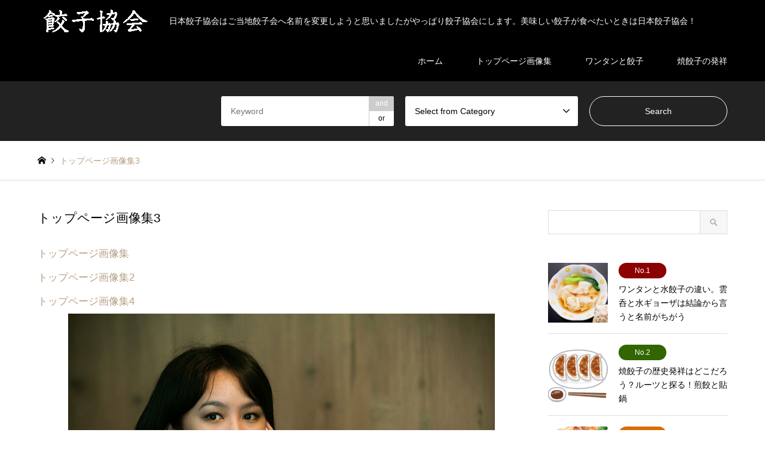

--- FILE ---
content_type: text/html; charset=UTF-8
request_url: https://www.nihon-gyouza.org/topimg3/
body_size: 21762
content:
<!-- 2024/10/29 note.comに餃子協会の紹介記事を掲載したよ！ -->
<!DOCTYPE html>
<html dir="ltr" lang="ja" prefix="og: https://ogp.me/ns#">
<head>
	<!-- Google tag (gtag.js) -->
<script async src="https://www.googletagmanager.com/gtag/js?id=G-Y6P6MJ6H9S"></script>
<script>
  window.dataLayer = window.dataLayer || [];
  function gtag(){dataLayer.push(arguments);}
  gtag('js', new Date());

  gtag('config', 'G-Y6P6MJ6H9S');
</script>
<meta charset="UTF-8">
<!--[if IE]><meta http-equiv="X-UA-Compatible" content="IE=edge"><![endif]-->
<meta name="viewport" content="width=device-width">
<title>トップページ画像集3 | 日本餃子協会はご当地餃子会へ名前を変更しようと思いましたがやっぱり餃子協会にします。餃子協会！美味しい餃子は日本を元気にする！</title>
<meta name="description" content="トップページ画像集トップページ画像集2トップページ画像集4そんなに具を詰めたら、皮が切れちゃうでしょ？新しいつけダレは海の味わたし今なら69個は食べれるよ。もちろん餃子の話だよ。">
<link rel="pingback" href="https://www.nihon-gyouza.org/xmlrpc.php">
<link rel="shortcut icon" href="https://www.nihon-gyouza.org/wp-content/uploads/2023/12/30-1.png">

		<!-- All in One SEO 4.8.2 - aioseo.com -->
	<meta name="description" content="トップページ画像集 トップページ画像集2 トップページ画像集4 そんなに具を詰めたら、皮が切れちゃうでしょ？" />
	<meta name="robots" content="max-image-preview:large" />
	<link rel="canonical" href="https://www.nihon-gyouza.org/topimg3/" />
	<meta name="generator" content="All in One SEO (AIOSEO) 4.8.2" />
		<meta property="og:locale" content="ja_JP" />
		<meta property="og:site_name" content="餃子協会はご当地餃子会へ！美味しい餃子は日本を元気にする！" />
		<meta property="og:type" content="article" />
		<meta property="og:title" content="トップページ画像集3 | 日本餃子協会はご当地餃子会へ名前を変更しようと思いましたがやっぱり餃子協会にします。餃子協会！美味しい餃子は日本を元気にする！" />
		<meta property="og:description" content="トップページ画像集 トップページ画像集2 トップページ画像集4 そんなに具を詰めたら、皮が切れちゃうでしょ？" />
		<meta property="og:url" content="https://www.nihon-gyouza.org/topimg3/" />
		<meta property="og:image" content="https://www.nihon-gyouza.org/wp-content/uploads/2020/07/1001.jpg" />
		<meta property="og:image:secure_url" content="https://www.nihon-gyouza.org/wp-content/uploads/2020/07/1001.jpg" />
		<meta property="og:image:width" content="714" />
		<meta property="og:image:height" content="472" />
		<meta property="article:published_time" content="2020-07-22T00:16:31+00:00" />
		<meta property="article:modified_time" content="2020-07-22T03:06:18+00:00" />
		<meta name="twitter:card" content="summary" />
		<meta name="twitter:site" content="@nihongyouza" />
		<meta name="twitter:title" content="トップページ画像集3 | 日本餃子協会はご当地餃子会へ名前を変更しようと思いましたがやっぱり餃子協会にします。餃子協会！美味しい餃子は日本を元気にする！" />
		<meta name="twitter:description" content="トップページ画像集 トップページ画像集2 トップページ画像集4 そんなに具を詰めたら、皮が切れちゃうでしょ？" />
		<meta name="twitter:creator" content="@nihongyouza" />
		<meta name="twitter:image" content="https://www.nihon-gyouza.org/wp-content/uploads/2020/07/1001.jpg" />
		<script type="application/ld+json" class="aioseo-schema">
			{"@context":"https:\/\/schema.org","@graph":[{"@type":"BreadcrumbList","@id":"https:\/\/www.nihon-gyouza.org\/topimg3\/#breadcrumblist","itemListElement":[{"@type":"ListItem","@id":"https:\/\/www.nihon-gyouza.org\/#listItem","position":1,"name":"\u5bb6","item":"https:\/\/www.nihon-gyouza.org\/","nextItem":{"@type":"ListItem","@id":"https:\/\/www.nihon-gyouza.org\/topimg3\/#listItem","name":"\u30c8\u30c3\u30d7\u30da\u30fc\u30b8\u753b\u50cf\u96c63"}},{"@type":"ListItem","@id":"https:\/\/www.nihon-gyouza.org\/topimg3\/#listItem","position":2,"name":"\u30c8\u30c3\u30d7\u30da\u30fc\u30b8\u753b\u50cf\u96c63","previousItem":{"@type":"ListItem","@id":"https:\/\/www.nihon-gyouza.org\/#listItem","name":"\u5bb6"}}]},{"@type":"Organization","@id":"https:\/\/www.nihon-gyouza.org\/#organization","name":"[:ja]\u65e5\u672c\u9903\u5b50\u5354\u4f1a\u306f\u3054\u5f53\u5730\u9903\u5b50\u4f1a\u3078\u540d\u524d\u3092\u5909\u66f4\u3057\u3088\u3046\u3068\u601d\u3044\u307e\u3057\u305f\u304c\u3084\u3063\u3071\u308a\u9903\u5b50\u5354\u4f1a\u306b\u3057\u307e\u3059\u3002[:en]\u9903\u5b50\u5354\u4f1a\u306f\u3054\u5f53\u5730\u9903\u5b50\u4f1a\u3078\uff01\u7f8e\u5473\u3057\u3044\u9903\u5b50\u306f\u65e5\u672c\u3092\u5143\u6c17\u306b\u3059\u308b\uff01[:]","description":"\u65e5\u672c\u9903\u5b50\u5354\u4f1a\u306f\u3054\u5f53\u5730\u9903\u5b50\u4f1a\u3078\u540d\u524d\u3092\u5909\u66f4\u3057\u3088\u3046\u3068\u601d\u3044\u307e\u3057\u305f\u304c\u3084\u3063\u3071\u308a\u9903\u5b50\u5354\u4f1a\u306b\u3057\u307e\u3059\u3002\u7f8e\u5473\u3057\u3044\u9903\u5b50\u304c\u98df\u3079\u305f\u3044\u3068\u304d\u306f\u65e5\u672c\u9903\u5b50\u5354\u4f1a\uff01","url":"https:\/\/www.nihon-gyouza.org\/","sameAs":["https:\/\/twitter.com\/nihongyouza"]},{"@type":"WebPage","@id":"https:\/\/www.nihon-gyouza.org\/topimg3\/#webpage","url":"https:\/\/www.nihon-gyouza.org\/topimg3\/","name":"\u30c8\u30c3\u30d7\u30da\u30fc\u30b8\u753b\u50cf\u96c63 | \u65e5\u672c\u9903\u5b50\u5354\u4f1a\u306f\u3054\u5f53\u5730\u9903\u5b50\u4f1a\u3078\u540d\u524d\u3092\u5909\u66f4\u3057\u3088\u3046\u3068\u601d\u3044\u307e\u3057\u305f\u304c\u3084\u3063\u3071\u308a\u9903\u5b50\u5354\u4f1a\u306b\u3057\u307e\u3059\u3002\u9903\u5b50\u5354\u4f1a\uff01\u7f8e\u5473\u3057\u3044\u9903\u5b50\u306f\u65e5\u672c\u3092\u5143\u6c17\u306b\u3059\u308b\uff01","description":"\u30c8\u30c3\u30d7\u30da\u30fc\u30b8\u753b\u50cf\u96c6 \u30c8\u30c3\u30d7\u30da\u30fc\u30b8\u753b\u50cf\u96c62 \u30c8\u30c3\u30d7\u30da\u30fc\u30b8\u753b\u50cf\u96c64 \u305d\u3093\u306a\u306b\u5177\u3092\u8a70\u3081\u305f\u3089\u3001\u76ae\u304c\u5207\u308c\u3061\u3083\u3046\u3067\u3057\u3087\uff1f","inLanguage":"ja","isPartOf":{"@id":"https:\/\/www.nihon-gyouza.org\/#website"},"breadcrumb":{"@id":"https:\/\/www.nihon-gyouza.org\/topimg3\/#breadcrumblist"},"datePublished":"2020-07-22T09:16:31+09:00","dateModified":"2020-07-22T12:06:18+09:00"},{"@type":"WebSite","@id":"https:\/\/www.nihon-gyouza.org\/#website","url":"https:\/\/www.nihon-gyouza.org\/","name":"[:ja]\u65e5\u672c\u9903\u5b50\u5354\u4f1a\u306f\u3054\u5f53\u5730\u9903\u5b50\u4f1a\u3078\u540d\u524d\u3092\u5909\u66f4\u3057\u3088\u3046\u3068\u601d\u3044\u307e\u3057\u305f\u304c\u3084\u3063\u3071\u308a\u9903\u5b50\u5354\u4f1a\u306b\u3057\u307e\u3059\u3002[:en]\u9903\u5b50\u5354\u4f1a\u306f\u3054\u5f53\u5730\u9903\u5b50\u4f1a\u3078\uff01\u7f8e\u5473\u3057\u3044\u9903\u5b50\u306f\u65e5\u672c\u3092\u5143\u6c17\u306b\u3059\u308b\uff01[:]","description":"\u65e5\u672c\u9903\u5b50\u5354\u4f1a\u306f\u3054\u5f53\u5730\u9903\u5b50\u4f1a\u3078\u540d\u524d\u3092\u5909\u66f4\u3057\u3088\u3046\u3068\u601d\u3044\u307e\u3057\u305f\u304c\u3084\u3063\u3071\u308a\u9903\u5b50\u5354\u4f1a\u306b\u3057\u307e\u3059\u3002\u7f8e\u5473\u3057\u3044\u9903\u5b50\u304c\u98df\u3079\u305f\u3044\u3068\u304d\u306f\u65e5\u672c\u9903\u5b50\u5354\u4f1a\uff01","inLanguage":"ja","publisher":{"@id":"https:\/\/www.nihon-gyouza.org\/#organization"}}]}
		</script>
		<!-- All in One SEO -->

<link rel="alternate" type="application/rss+xml" title="日本餃子協会はご当地餃子会へ名前を変更しようと思いましたがやっぱり餃子協会にします。餃子協会！美味しい餃子は日本を元気にする！ &raquo; フィード" href="https://www.nihon-gyouza.org/feed/" />
<link rel="alternate" type="application/rss+xml" title="日本餃子協会はご当地餃子会へ名前を変更しようと思いましたがやっぱり餃子協会にします。餃子協会！美味しい餃子は日本を元気にする！ &raquo; コメントフィード" href="https://www.nihon-gyouza.org/comments/feed/" />
<link rel="alternate" title="oEmbed (JSON)" type="application/json+oembed" href="https://www.nihon-gyouza.org/wp-json/oembed/1.0/embed?url=https%3A%2F%2Fwww.nihon-gyouza.org%2Ftopimg3%2F" />
<link rel="alternate" title="oEmbed (XML)" type="text/xml+oembed" href="https://www.nihon-gyouza.org/wp-json/oembed/1.0/embed?url=https%3A%2F%2Fwww.nihon-gyouza.org%2Ftopimg3%2F&#038;format=xml" />
<style id='wp-img-auto-sizes-contain-inline-css' type='text/css'>
img:is([sizes=auto i],[sizes^="auto," i]){contain-intrinsic-size:3000px 1500px}
/*# sourceURL=wp-img-auto-sizes-contain-inline-css */
</style>
<link rel='stylesheet' id='style-css' href='https://www.nihon-gyouza.org/wp-content/themes/gensen_tcd050%202/style.css?ver=1.15' type='text/css' media='all' />
<style id='wp-block-library-inline-css' type='text/css'>
:root{--wp-block-synced-color:#7a00df;--wp-block-synced-color--rgb:122,0,223;--wp-bound-block-color:var(--wp-block-synced-color);--wp-editor-canvas-background:#ddd;--wp-admin-theme-color:#007cba;--wp-admin-theme-color--rgb:0,124,186;--wp-admin-theme-color-darker-10:#006ba1;--wp-admin-theme-color-darker-10--rgb:0,107,160.5;--wp-admin-theme-color-darker-20:#005a87;--wp-admin-theme-color-darker-20--rgb:0,90,135;--wp-admin-border-width-focus:2px}@media (min-resolution:192dpi){:root{--wp-admin-border-width-focus:1.5px}}.wp-element-button{cursor:pointer}:root .has-very-light-gray-background-color{background-color:#eee}:root .has-very-dark-gray-background-color{background-color:#313131}:root .has-very-light-gray-color{color:#eee}:root .has-very-dark-gray-color{color:#313131}:root .has-vivid-green-cyan-to-vivid-cyan-blue-gradient-background{background:linear-gradient(135deg,#00d084,#0693e3)}:root .has-purple-crush-gradient-background{background:linear-gradient(135deg,#34e2e4,#4721fb 50%,#ab1dfe)}:root .has-hazy-dawn-gradient-background{background:linear-gradient(135deg,#faaca8,#dad0ec)}:root .has-subdued-olive-gradient-background{background:linear-gradient(135deg,#fafae1,#67a671)}:root .has-atomic-cream-gradient-background{background:linear-gradient(135deg,#fdd79a,#004a59)}:root .has-nightshade-gradient-background{background:linear-gradient(135deg,#330968,#31cdcf)}:root .has-midnight-gradient-background{background:linear-gradient(135deg,#020381,#2874fc)}:root{--wp--preset--font-size--normal:16px;--wp--preset--font-size--huge:42px}.has-regular-font-size{font-size:1em}.has-larger-font-size{font-size:2.625em}.has-normal-font-size{font-size:var(--wp--preset--font-size--normal)}.has-huge-font-size{font-size:var(--wp--preset--font-size--huge)}.has-text-align-center{text-align:center}.has-text-align-left{text-align:left}.has-text-align-right{text-align:right}.has-fit-text{white-space:nowrap!important}#end-resizable-editor-section{display:none}.aligncenter{clear:both}.items-justified-left{justify-content:flex-start}.items-justified-center{justify-content:center}.items-justified-right{justify-content:flex-end}.items-justified-space-between{justify-content:space-between}.screen-reader-text{border:0;clip-path:inset(50%);height:1px;margin:-1px;overflow:hidden;padding:0;position:absolute;width:1px;word-wrap:normal!important}.screen-reader-text:focus{background-color:#ddd;clip-path:none;color:#444;display:block;font-size:1em;height:auto;left:5px;line-height:normal;padding:15px 23px 14px;text-decoration:none;top:5px;width:auto;z-index:100000}html :where(.has-border-color){border-style:solid}html :where([style*=border-top-color]){border-top-style:solid}html :where([style*=border-right-color]){border-right-style:solid}html :where([style*=border-bottom-color]){border-bottom-style:solid}html :where([style*=border-left-color]){border-left-style:solid}html :where([style*=border-width]){border-style:solid}html :where([style*=border-top-width]){border-top-style:solid}html :where([style*=border-right-width]){border-right-style:solid}html :where([style*=border-bottom-width]){border-bottom-style:solid}html :where([style*=border-left-width]){border-left-style:solid}html :where(img[class*=wp-image-]){height:auto;max-width:100%}:where(figure){margin:0 0 1em}html :where(.is-position-sticky){--wp-admin--admin-bar--position-offset:var(--wp-admin--admin-bar--height,0px)}@media screen and (max-width:600px){html :where(.is-position-sticky){--wp-admin--admin-bar--position-offset:0px}}

/*# sourceURL=wp-block-library-inline-css */
</style><style id='global-styles-inline-css' type='text/css'>
:root{--wp--preset--aspect-ratio--square: 1;--wp--preset--aspect-ratio--4-3: 4/3;--wp--preset--aspect-ratio--3-4: 3/4;--wp--preset--aspect-ratio--3-2: 3/2;--wp--preset--aspect-ratio--2-3: 2/3;--wp--preset--aspect-ratio--16-9: 16/9;--wp--preset--aspect-ratio--9-16: 9/16;--wp--preset--color--black: #000000;--wp--preset--color--cyan-bluish-gray: #abb8c3;--wp--preset--color--white: #ffffff;--wp--preset--color--pale-pink: #f78da7;--wp--preset--color--vivid-red: #cf2e2e;--wp--preset--color--luminous-vivid-orange: #ff6900;--wp--preset--color--luminous-vivid-amber: #fcb900;--wp--preset--color--light-green-cyan: #7bdcb5;--wp--preset--color--vivid-green-cyan: #00d084;--wp--preset--color--pale-cyan-blue: #8ed1fc;--wp--preset--color--vivid-cyan-blue: #0693e3;--wp--preset--color--vivid-purple: #9b51e0;--wp--preset--gradient--vivid-cyan-blue-to-vivid-purple: linear-gradient(135deg,rgb(6,147,227) 0%,rgb(155,81,224) 100%);--wp--preset--gradient--light-green-cyan-to-vivid-green-cyan: linear-gradient(135deg,rgb(122,220,180) 0%,rgb(0,208,130) 100%);--wp--preset--gradient--luminous-vivid-amber-to-luminous-vivid-orange: linear-gradient(135deg,rgb(252,185,0) 0%,rgb(255,105,0) 100%);--wp--preset--gradient--luminous-vivid-orange-to-vivid-red: linear-gradient(135deg,rgb(255,105,0) 0%,rgb(207,46,46) 100%);--wp--preset--gradient--very-light-gray-to-cyan-bluish-gray: linear-gradient(135deg,rgb(238,238,238) 0%,rgb(169,184,195) 100%);--wp--preset--gradient--cool-to-warm-spectrum: linear-gradient(135deg,rgb(74,234,220) 0%,rgb(151,120,209) 20%,rgb(207,42,186) 40%,rgb(238,44,130) 60%,rgb(251,105,98) 80%,rgb(254,248,76) 100%);--wp--preset--gradient--blush-light-purple: linear-gradient(135deg,rgb(255,206,236) 0%,rgb(152,150,240) 100%);--wp--preset--gradient--blush-bordeaux: linear-gradient(135deg,rgb(254,205,165) 0%,rgb(254,45,45) 50%,rgb(107,0,62) 100%);--wp--preset--gradient--luminous-dusk: linear-gradient(135deg,rgb(255,203,112) 0%,rgb(199,81,192) 50%,rgb(65,88,208) 100%);--wp--preset--gradient--pale-ocean: linear-gradient(135deg,rgb(255,245,203) 0%,rgb(182,227,212) 50%,rgb(51,167,181) 100%);--wp--preset--gradient--electric-grass: linear-gradient(135deg,rgb(202,248,128) 0%,rgb(113,206,126) 100%);--wp--preset--gradient--midnight: linear-gradient(135deg,rgb(2,3,129) 0%,rgb(40,116,252) 100%);--wp--preset--font-size--small: 13px;--wp--preset--font-size--medium: 20px;--wp--preset--font-size--large: 36px;--wp--preset--font-size--x-large: 42px;--wp--preset--spacing--20: 0.44rem;--wp--preset--spacing--30: 0.67rem;--wp--preset--spacing--40: 1rem;--wp--preset--spacing--50: 1.5rem;--wp--preset--spacing--60: 2.25rem;--wp--preset--spacing--70: 3.38rem;--wp--preset--spacing--80: 5.06rem;--wp--preset--shadow--natural: 6px 6px 9px rgba(0, 0, 0, 0.2);--wp--preset--shadow--deep: 12px 12px 50px rgba(0, 0, 0, 0.4);--wp--preset--shadow--sharp: 6px 6px 0px rgba(0, 0, 0, 0.2);--wp--preset--shadow--outlined: 6px 6px 0px -3px rgb(255, 255, 255), 6px 6px rgb(0, 0, 0);--wp--preset--shadow--crisp: 6px 6px 0px rgb(0, 0, 0);}:where(.is-layout-flex){gap: 0.5em;}:where(.is-layout-grid){gap: 0.5em;}body .is-layout-flex{display: flex;}.is-layout-flex{flex-wrap: wrap;align-items: center;}.is-layout-flex > :is(*, div){margin: 0;}body .is-layout-grid{display: grid;}.is-layout-grid > :is(*, div){margin: 0;}:where(.wp-block-columns.is-layout-flex){gap: 2em;}:where(.wp-block-columns.is-layout-grid){gap: 2em;}:where(.wp-block-post-template.is-layout-flex){gap: 1.25em;}:where(.wp-block-post-template.is-layout-grid){gap: 1.25em;}.has-black-color{color: var(--wp--preset--color--black) !important;}.has-cyan-bluish-gray-color{color: var(--wp--preset--color--cyan-bluish-gray) !important;}.has-white-color{color: var(--wp--preset--color--white) !important;}.has-pale-pink-color{color: var(--wp--preset--color--pale-pink) !important;}.has-vivid-red-color{color: var(--wp--preset--color--vivid-red) !important;}.has-luminous-vivid-orange-color{color: var(--wp--preset--color--luminous-vivid-orange) !important;}.has-luminous-vivid-amber-color{color: var(--wp--preset--color--luminous-vivid-amber) !important;}.has-light-green-cyan-color{color: var(--wp--preset--color--light-green-cyan) !important;}.has-vivid-green-cyan-color{color: var(--wp--preset--color--vivid-green-cyan) !important;}.has-pale-cyan-blue-color{color: var(--wp--preset--color--pale-cyan-blue) !important;}.has-vivid-cyan-blue-color{color: var(--wp--preset--color--vivid-cyan-blue) !important;}.has-vivid-purple-color{color: var(--wp--preset--color--vivid-purple) !important;}.has-black-background-color{background-color: var(--wp--preset--color--black) !important;}.has-cyan-bluish-gray-background-color{background-color: var(--wp--preset--color--cyan-bluish-gray) !important;}.has-white-background-color{background-color: var(--wp--preset--color--white) !important;}.has-pale-pink-background-color{background-color: var(--wp--preset--color--pale-pink) !important;}.has-vivid-red-background-color{background-color: var(--wp--preset--color--vivid-red) !important;}.has-luminous-vivid-orange-background-color{background-color: var(--wp--preset--color--luminous-vivid-orange) !important;}.has-luminous-vivid-amber-background-color{background-color: var(--wp--preset--color--luminous-vivid-amber) !important;}.has-light-green-cyan-background-color{background-color: var(--wp--preset--color--light-green-cyan) !important;}.has-vivid-green-cyan-background-color{background-color: var(--wp--preset--color--vivid-green-cyan) !important;}.has-pale-cyan-blue-background-color{background-color: var(--wp--preset--color--pale-cyan-blue) !important;}.has-vivid-cyan-blue-background-color{background-color: var(--wp--preset--color--vivid-cyan-blue) !important;}.has-vivid-purple-background-color{background-color: var(--wp--preset--color--vivid-purple) !important;}.has-black-border-color{border-color: var(--wp--preset--color--black) !important;}.has-cyan-bluish-gray-border-color{border-color: var(--wp--preset--color--cyan-bluish-gray) !important;}.has-white-border-color{border-color: var(--wp--preset--color--white) !important;}.has-pale-pink-border-color{border-color: var(--wp--preset--color--pale-pink) !important;}.has-vivid-red-border-color{border-color: var(--wp--preset--color--vivid-red) !important;}.has-luminous-vivid-orange-border-color{border-color: var(--wp--preset--color--luminous-vivid-orange) !important;}.has-luminous-vivid-amber-border-color{border-color: var(--wp--preset--color--luminous-vivid-amber) !important;}.has-light-green-cyan-border-color{border-color: var(--wp--preset--color--light-green-cyan) !important;}.has-vivid-green-cyan-border-color{border-color: var(--wp--preset--color--vivid-green-cyan) !important;}.has-pale-cyan-blue-border-color{border-color: var(--wp--preset--color--pale-cyan-blue) !important;}.has-vivid-cyan-blue-border-color{border-color: var(--wp--preset--color--vivid-cyan-blue) !important;}.has-vivid-purple-border-color{border-color: var(--wp--preset--color--vivid-purple) !important;}.has-vivid-cyan-blue-to-vivid-purple-gradient-background{background: var(--wp--preset--gradient--vivid-cyan-blue-to-vivid-purple) !important;}.has-light-green-cyan-to-vivid-green-cyan-gradient-background{background: var(--wp--preset--gradient--light-green-cyan-to-vivid-green-cyan) !important;}.has-luminous-vivid-amber-to-luminous-vivid-orange-gradient-background{background: var(--wp--preset--gradient--luminous-vivid-amber-to-luminous-vivid-orange) !important;}.has-luminous-vivid-orange-to-vivid-red-gradient-background{background: var(--wp--preset--gradient--luminous-vivid-orange-to-vivid-red) !important;}.has-very-light-gray-to-cyan-bluish-gray-gradient-background{background: var(--wp--preset--gradient--very-light-gray-to-cyan-bluish-gray) !important;}.has-cool-to-warm-spectrum-gradient-background{background: var(--wp--preset--gradient--cool-to-warm-spectrum) !important;}.has-blush-light-purple-gradient-background{background: var(--wp--preset--gradient--blush-light-purple) !important;}.has-blush-bordeaux-gradient-background{background: var(--wp--preset--gradient--blush-bordeaux) !important;}.has-luminous-dusk-gradient-background{background: var(--wp--preset--gradient--luminous-dusk) !important;}.has-pale-ocean-gradient-background{background: var(--wp--preset--gradient--pale-ocean) !important;}.has-electric-grass-gradient-background{background: var(--wp--preset--gradient--electric-grass) !important;}.has-midnight-gradient-background{background: var(--wp--preset--gradient--midnight) !important;}.has-small-font-size{font-size: var(--wp--preset--font-size--small) !important;}.has-medium-font-size{font-size: var(--wp--preset--font-size--medium) !important;}.has-large-font-size{font-size: var(--wp--preset--font-size--large) !important;}.has-x-large-font-size{font-size: var(--wp--preset--font-size--x-large) !important;}
/*# sourceURL=global-styles-inline-css */
</style>

<style id='classic-theme-styles-inline-css' type='text/css'>
/*! This file is auto-generated */
.wp-block-button__link{color:#fff;background-color:#32373c;border-radius:9999px;box-shadow:none;text-decoration:none;padding:calc(.667em + 2px) calc(1.333em + 2px);font-size:1.125em}.wp-block-file__button{background:#32373c;color:#fff;text-decoration:none}
/*# sourceURL=/wp-includes/css/classic-themes.min.css */
</style>
<link rel='stylesheet' id='searchandfilter-css' href='https://www.nihon-gyouza.org/wp-content/plugins/search-filter/style.css?ver=1' type='text/css' media='all' />
<script type="text/javascript" src="https://www.nihon-gyouza.org/wp-includes/js/jquery/jquery.min.js?ver=3.7.1" id="jquery-core-js"></script>
<script type="text/javascript" src="https://www.nihon-gyouza.org/wp-includes/js/jquery/jquery-migrate.min.js?ver=3.4.1" id="jquery-migrate-js"></script>
<link rel="https://api.w.org/" href="https://www.nihon-gyouza.org/wp-json/" /><link rel="alternate" title="JSON" type="application/json" href="https://www.nihon-gyouza.org/wp-json/wp/v2/pages/1481" /><link rel='shortlink' href='https://www.nihon-gyouza.org/?p=1481' />
<!-- Favicon Rotator -->
<link rel="shortcut icon" href="https://www.nihon-gyouza.org/wp-content/uploads/2023/12/30.png" />
<link rel="apple-touch-icon-precomposed" href="https://www.nihon-gyouza.org/wp-content/uploads/2023/12/30-1.png" />
<!-- End Favicon Rotator -->

<link rel="stylesheet" href="https://www.nihon-gyouza.org/wp-content/themes/gensen_tcd050%202/css/design-plus.css?ver=1.15">
<link rel="stylesheet" href="https://www.nihon-gyouza.org/wp-content/themes/gensen_tcd050%202/css/sns-botton.css?ver=1.15">
<link rel="stylesheet" href="https://www.nihon-gyouza.org/wp-content/themes/gensen_tcd050%202/css/responsive.css?ver=1.15">
<link rel="stylesheet" href="https://www.nihon-gyouza.org/wp-content/themes/gensen_tcd050%202/css/footer-bar.css?ver=1.15">

<script src="https://www.nihon-gyouza.org/wp-content/themes/gensen_tcd050%202/js/jquery.easing.1.3.js?ver=1.15"></script>
<script src="https://www.nihon-gyouza.org/wp-content/themes/gensen_tcd050%202/js/jquery.textOverflowEllipsis.js?ver=1.15"></script>
<script src="https://www.nihon-gyouza.org/wp-content/themes/gensen_tcd050%202/js/jscript.js?ver=1.15"></script>
<script src="https://www.nihon-gyouza.org/wp-content/themes/gensen_tcd050%202/js/comment.js?ver=1.15"></script>
<script src="https://www.nihon-gyouza.org/wp-content/themes/gensen_tcd050%202/js/header_fix.js?ver=1.15"></script>
<script src="https://www.nihon-gyouza.org/wp-content/themes/gensen_tcd050%202/js/jquery.chosen.min.js?ver=1.15"></script>
<link rel="stylesheet" href="https://www.nihon-gyouza.org/wp-content/themes/gensen_tcd050%202/css/jquery.chosen.css?ver=1.15">

<style type="text/css">
body, input, textarea, select { font-family: "Segoe UI", Verdana, "游ゴシック", YuGothic, "Hiragino Kaku Gothic ProN", Meiryo, sans-serif; }
.rich_font { font-family: "Hiragino Sans", "ヒラギノ角ゴ ProN", "Hiragino Kaku Gothic ProN", "游ゴシック", YuGothic, "メイリオ", Meiryo, sans-serif; font-weight: 500; }

#header_logo #logo_text .logo { font-size:36px; }
#header_logo_fix #logo_text_fixed .logo { font-size:36px; }
#footer_logo .logo_text { font-size:36px; }
#post_title { font-size:21px; }
.post_content { font-size:14px; }
#archive_headline { font-size:42px; }
#archive_desc { font-size:14px; }
  
@media screen and (max-width:1024px) {
  #header_logo #logo_text .logo { font-size:26px; }
  #header_logo_fix #logo_text_fixed .logo { font-size:26px; }
  #footer_logo .logo_text { font-size:26px; }
  #post_title { font-size:16px; }
  .post_content { font-size:14px; }
  #archive_headline { font-size:20px; }
  #archive_desc { font-size:14px; }
}




.image {
overflow: hidden;
-webkit-backface-visibility: hidden;
backface-visibility: hidden;
-webkit-transition-duration: .35s;
-moz-transition-duration: .35s;
-ms-transition-duration: .35s;
-o-transition-duration: .35s;
transition-duration: .35s;
}
.image img {
-webkit-backface-visibility: hidden;
backface-visibility: hidden;
-webkit-transform: scale(1);
-webkit-transition-property: opacity, scale, -webkit-transform, transform;
-webkit-transition-duration: .35s;
-moz-transform: scale(1);
-moz-transition-property: opacity, scale, -moz-transform, transform;
-moz-transition-duration: .35s;
-ms-transform: scale(1);
-ms-transition-property: opacity, scale, -ms-transform, transform;
-ms-transition-duration: .35s;
-o-transform: scale(1);
-o-transition-property: opacity, scale, -o-transform, transform;
-o-transition-duration: .35s;
transform: scale(1);
transition-property: opacity, scale, transform;
transition-duration: .35s;
}
.image:hover img, a:hover .image img {
-webkit-transform: scale(1.2);
-moz-transform: scale(1.2);
-ms-transform: scale(1.2);
-o-transform: scale(1.2);
transform: scale(1.2);
}
.introduce_list_col a:hover .image img {
-webkit-transform: scale(1.2) translate3d(-41.66%, 0, 0);
-moz-transform: scale(1.2) translate3d(-41.66%, 0, 0);
-ms-transform: scale(1.2) translate3d(-41.66%, 0, 0);
-o-transform: scale(1.2) translate3d(-41.66%, 0, 0);
transform: scale(1.2) translate3d(-41.66%, 0, 0);
}


.archive_filter .button input:hover, .archive_sort dt,#post_pagination p, #post_pagination a:hover, #return_top a, .c-pw__btn,
#comment_header ul li a:hover, #comment_header ul li.comment_switch_active a, #comment_header #comment_closed p,
#introduce_slider .slick-dots li button:hover, #introduce_slider .slick-dots li.slick-active button
{ background-color:08B9D4; }

#comment_header ul li.comment_switch_active a, #comment_header #comment_closed p, #guest_info input:focus, #comment_textarea textarea:focus
{ border-color:08B9D4; }

#comment_header ul li.comment_switch_active a:after, #comment_header #comment_closed p:after
{ border-color:08B9D4 transparent transparent transparent; }

.header_search_inputs .chosen-results li[data-option-array-index="0"]
{ background-color:08B9D4 !important; border-color:08B9D4; }

a:hover, #bread_crumb li a:hover, #bread_crumb li.home a:hover:before, #bread_crumb li.last,
#archive_headline, .archive_header .headline, .archive_filter_headline, #related_post .headline,
#introduce_header .headline, .introduce_list_col .info .title, .introduce_archive_banner_link a:hover,
#recent_news .headline, #recent_news li a:hover, #comment_headline,
.side_headline, ul.banner_list li a:hover .caption, .footer_headline, .footer_widget a:hover,
#index_news .entry-date, #index_news_mobile .entry-date, .cb_content-carousel a:hover .image .title
{ color:08B9D4; }

#index_news_mobile .archive_link a:hover, .cb_content-blog_list .archive_link a:hover, #load_post a:hover, #submit_comment:hover, .c-pw__btn:hover
{ background-color:068FA3; }

#header_search select:focus, .header_search_inputs .chosen-with-drop .chosen-single span, #footer_contents a:hover, #footer_nav a:hover, #footer_social_link li:hover:before,
#header_slider .slick-arrow:hover, .cb_content-carousel .slick-arrow:hover
{ color:068FA3; }

.post_content a, .custom-html-widget a { color:#b69e84; }

#header_search, #index_header_search { background-color:#222222; }

#footer_nav { background-color:#F7F7F7; }
#footer_contents { background-color:#222222; }

#header_search_submit { background-color:rgba(0,0,0,0); }
#header_search_submit:hover { background-color:rgba(146,120,95,1.0); }
.cat-category { background-color:#dd3333 !important; }

@media only screen and (min-width:1025px) {
  #global_menu ul ul a { background-color:08B9D4; }
  #global_menu ul ul a:hover, #global_menu ul ul .current-menu-item > a { background-color:068FA3; }
  #header_top { background-color:#000000; }
  .has_header_content #header_top { background-color:rgba(0,0,0,0); }
  .fix_top.header_fix #header_top { background-color:rgba(0,0,0,0.8); }
  #header_logo a, #global_menu > ul > li > a { color:#ffffff; }
  #header_logo_fix a, .fix_top.header_fix #global_menu > ul > li > a { color:#ffffff; }
  .has_header_content #index_header_search { background-color:rgba(34,34,34,0.6); }
}
@media screen and (max-width:1024px) {
  #global_menu { background-color:08B9D4; }
  #global_menu a:hover, #global_menu .current-menu-item > a { background-color:068FA3; }
  #header_top { background-color:#000000; }
  #header_top a, #header_top a:before { color:#ffffff !important; }
  .mobile_fix_top.header_fix #header_top, .mobile_fix_top.header_fix #header.active #header_top { background-color:rgba(0,0,0,0.8); }
  .mobile_fix_top.header_fix #header_top a, .mobile_fix_top.header_fix #header_top a:before { color:#ffffff !important; }
  .archive_sort dt { color:08B9D4; }
  .post-type-archive-news #recent_news .show_date li .date { color:08B9D4; }
}



</style>

<style type="text/css"></style></head>
<body id="body" class="wp-singular page-template-default page page-id-1481 wp-theme-gensen_tcd0502 fix_top mobile_fix_top">


 <div id="header">
  <div id="header_top">
   <div class="inner clearfix">
    <div id="header_logo">
     <div id="logo_image">
 <h1 class="logo">
  <a href="https://www.nihon-gyouza.org/" title="日本餃子協会はご当地餃子会へ名前を変更しようと思いましたがやっぱり餃子協会にします。餃子協会！美味しい餃子は日本を元気にする！" data-label="日本餃子協会はご当地餃子会へ名前を変更しようと思いましたがやっぱり餃子協会にします。餃子協会！美味しい餃子は日本を元気にする！"><img src="https://www.nihon-gyouza.org/wp-content/uploads/2023/12/logow.png?1769031279" alt="日本餃子協会はご当地餃子会へ名前を変更しようと思いましたがやっぱり餃子協会にします。餃子協会！美味しい餃子は日本を元気にする！" title="日本餃子協会はご当地餃子会へ名前を変更しようと思いましたがやっぱり餃子協会にします。餃子協会！美味しい餃子は日本を元気にする！" /><span class="desc">日本餃子協会はご当地餃子会へ名前を変更しようと思いましたがやっぱり餃子協会にします。美味しい餃子が食べたいときは日本餃子協会！</span></a>
 </h1>
</div>
    </div>
    <div id="header_logo_fix">
     <div id="logo_image_fixed">
 <p class="logo rich_font"><a href="https://www.nihon-gyouza.org/" title="日本餃子協会はご当地餃子会へ名前を変更しようと思いましたがやっぱり餃子協会にします。餃子協会！美味しい餃子は日本を元気にする！"><img src="https://www.nihon-gyouza.org/wp-content/uploads/2023/12/logow.png?1769031279" alt="日本餃子協会はご当地餃子会へ名前を変更しようと思いましたがやっぱり餃子協会にします。餃子協会！美味しい餃子は日本を元気にする！" title="日本餃子協会はご当地餃子会へ名前を変更しようと思いましたがやっぱり餃子協会にします。餃子協会！美味しい餃子は日本を元気にする！" /></a></p>
</div>
    </div>
    <a href="#" class="search_button"><span>Search</span></a>
    <a href="#" class="menu_button"><span>menu</span></a>
    <div id="global_menu">
     <ul id="menu-%e3%82%b0%e3%83%ad%e3%83%bc%e3%83%90%e3%83%ab%e3%83%8a%e3%83%93" class="menu"><li id="menu-item-1707" class="menu-item menu-item-type-custom menu-item-object-custom menu-item-home menu-item-1707"><a href="https://www.nihon-gyouza.org/">ホーム</a></li>
<li id="menu-item-1706" class="menu-item menu-item-type-post_type menu-item-object-page menu-item-1706"><a href="https://www.nihon-gyouza.org/topimg/">トップページ画像集</a></li>
<li id="menu-item-1885" class="menu-item menu-item-type-post_type menu-item-object-page menu-item-1885"><a href="https://www.nihon-gyouza.org/wantan-gyoza/">ワンタンと餃子</a></li>
<li id="menu-item-1886" class="menu-item menu-item-type-post_type menu-item-object-page menu-item-1886"><a href="https://www.nihon-gyouza.org/gyoza-hasshou/">焼餃子の発祥</a></li>
</ul>    </div>
   </div>
  </div>
  <div id="header_search">
   <div class="inner">
    <form action="https://www.nihon-gyouza.org/" method="get" class="columns-3">
     <div class="header_search_inputs header_search_keywords">
      <input type="text" id="header_search_keywords" name="search_keywords" placeholder="Keyword" value="" />
      <input type="hidden" name="search_keywords_operator" value="and" />
      <ul class="search_keywords_operator">
       <li class="active">and</li>
       <li>or</li>
      </ul>
     </div>
     <div class="header_search_inputs">
<select  name='search_cat1' id='header_search_cat1' class=''>
	<option value='0' selected='selected'>Select from Category</option>
	<option class="level-0" value="1">その他</option>
	<option class="level-0" value="3">餃子とは関係ない話</option>
	<option class="level-0" value="4">お知らせ</option>
	<option class="level-0" value="5">ご当地餃子</option>
	<option class="level-0" value="6">餃子イベント</option>
	<option class="level-0" value="7">餃子雑学</option>
	<option class="level-0" value="8">ご当地餃子団体</option>
	<option class="level-0" value="9">おすすめ餃子</option>
	<option class="level-0" value="10">餃子レシピ</option>
	<option class="level-0" value="23">テレビで紹介された餃子</option>
	<option class="level-0" value="39">47の「一番搾り」</option>
	<option class="level-0" value="40">餃子関連書籍の紹介</option>
	<option class="level-0" value="41">お取り寄せ餃子（餃子通販）</option>
	<option class="level-0" value="42">餃子のタレ紹介</option>
	<option class="level-0" value="49">餃子のもと</option>
</select>
     </div>
     <div class="header_search_inputs header_search_button">
      <input type="submit" id="header_search_submit" value="Search" />
     </div>
    </form>
   </div>
  </div>
 </div><!-- END #header -->

 <div id="main_contents" class="clearfix">


<div id="breadcrumb">
 <ul class="inner clearfix" itemscope itemtype="http://schema.org/BreadcrumbList">
  <li itemprop="itemListElement" itemscope itemtype="http://schema.org/ListItem" class="home"><a itemprop="item" href="https://www.nihon-gyouza.org/"><span itemprop="name">Home</span></a><meta itemprop="position" content="1" /></li>

  <li itemprop="itemListElement" itemscope itemtype="http://schema.org/ListItem" class="last"><span itemprop="name">トップページ画像集3</span><meta itemprop="position" content="2" /></li>

 </ul>
</div>


<div id="main_col" class="clearfix">

 <div id="left_col">


 <div id="article">

  <h2 id="post_title" class="rich_font">トップページ画像集3</h2>

  <div class="post_content clearfix">
   <h4 class="entryTitle"><a title="トップページ画像集" href="https://www.nihon-gyouza.org/topimg/">トップページ画像集</a></h4>
<h4 class="entryTitle"><a title="トップページ画像集2" href="https://www.nihon-gyouza.org/topimg2/">トップページ画像集2</a></h4>
<h4 class="entryTitle"><a title="トップページ画像集4" href="https://www.nihon-gyouza.org/topimg4/">トップページ画像集4</a></h4>
<p><img fetchpriority="high" decoding="async" class="aligncenter size-full wp-image-1297" src="https://www.nihon-gyouza.org/wp-content/uploads/2020/07/1001.jpg" alt="" width="714" height="472" /></p>
<p>そんなに具を詰めたら、皮が切れちゃうでしょ？</p>
<p><img decoding="async" class="aligncenter size-full wp-image-1297" src="https://www.nihon-gyouza.org/wp-content/uploads/2020/07/1002.jpg" alt="" width="714" height="472" /></p>
<p>新しいつけダレは海の味</p>
<p><img decoding="async" class="aligncenter size-full wp-image-1297" src="https://www.nihon-gyouza.org/wp-content/uploads/2020/07/1003.jpg" alt="" width="714" height="472" /></p>
<p>わたし今なら69個は食べれるよ。もちろん餃子の話だよ。</p>
<p><img loading="lazy" decoding="async" class="aligncenter size-full wp-image-1297" src="https://www.nihon-gyouza.org/wp-content/uploads/2020/07/1004.jpg" alt="" width="714" height="472" /></p>
<p>「餃子」と「私」どっちが好き？</p>
<p><img loading="lazy" decoding="async" class="aligncenter size-full wp-image-1297" src="https://www.nihon-gyouza.org/wp-content/uploads/2020/07/2323.jpg" alt="" width="714" height="472" /></p>
<p>ひっくり返すと見える世界がある。だからといって餃子はひっくり返さない。</p>
<p><img loading="lazy" decoding="async" class="aligncenter size-full wp-image-1297" src="https://www.nihon-gyouza.org/wp-content/uploads/2020/07/2501.jpg" alt="" width="714" height="472" /></p>
<p>このままねかせてあげたいけれど、餃子が焼けたから、耳元でささやいてみようかな。餃子できたよ。</p>
<p><img loading="lazy" decoding="async" class="aligncenter size-full wp-image-1297" src="https://www.nihon-gyouza.org/wp-content/uploads/2020/07/3801.jpg" alt="" width="714" height="472" /></p>
<p>私の餃子は嘘つかないわよ。あなたとは違うわね。</p>
<p><img loading="lazy" decoding="async" class="aligncenter size-full wp-image-1297" src="https://www.nihon-gyouza.org/wp-content/uploads/2020/07/3802.jpg" alt="" width="714" height="472" /></p>
<p>やめなって。油はねたらやけどするよ。</p>
<p><img loading="lazy" decoding="async" class="aligncenter size-full wp-image-1297" src="https://www.nihon-gyouza.org/wp-content/uploads/2020/07/3803.jpg" alt="" width="714" height="472" /></p>
<p>餃子食べたら今日は帰るからね。うふふ</p>
<p><img loading="lazy" decoding="async" class="aligncenter size-full wp-image-1297" src="https://www.nihon-gyouza.org/wp-content/uploads/2020/07/3804.jpg" alt="" width="714" height="472" /></p>
<p>そんな餃子見たくなーい！</p>
<p><img loading="lazy" decoding="async" class="aligncenter size-full wp-image-1297" src="https://www.nihon-gyouza.org/wp-content/uploads/2020/07/3805.jpg" alt="" width="714" height="472" /></p>
<p>ここから先はおとな餃子タイムだよ</p>
<p><img loading="lazy" decoding="async" class="aligncenter size-full wp-image-1297" src="https://www.nihon-gyouza.org/wp-content/uploads/2020/07/3806.jpg" alt="" width="714" height="472" /></p>
<p>この餃子は大好きよ</p>
<p><img loading="lazy" decoding="async" class="aligncenter size-full wp-image-1297" src="https://www.nihon-gyouza.org/wp-content/uploads/2020/07/3807.jpg" alt="" width="714" height="472" /></p>
<p>食べてもいいかな</p>
<p><img loading="lazy" decoding="async" class="aligncenter size-full wp-image-1297" src="https://www.nihon-gyouza.org/wp-content/uploads/2020/07/3808.jpg" alt="" width="714" height="472" /></p>
<p>ねえねえ私と一緒に「ぱくぱく」しない？</p>
<p><img loading="lazy" decoding="async" class="aligncenter size-full wp-image-1297" src="https://www.nihon-gyouza.org/wp-content/uploads/2020/07/3901.jpg" alt="" width="714" height="472" /></p>
<p>餃子は見た事もないけれど、食べてみたいです。</p>
<p><img loading="lazy" decoding="async" class="aligncenter size-full wp-image-1297" src="https://www.nihon-gyouza.org/wp-content/uploads/2020/07/3902.jpg" alt="" width="714" height="472" /></p>
<p>小皿にラー油も入れなさい</p>
<p><img loading="lazy" decoding="async" class="aligncenter size-full wp-image-1297" src="https://www.nihon-gyouza.org/wp-content/uploads/2020/07/3903.jpg" alt="" width="714" height="472" /></p>
<p>OMG! Oh My Gyouza! Hahahaha</p>
<p><img loading="lazy" decoding="async" class="aligncenter size-full wp-image-1297" src="https://www.nihon-gyouza.org/wp-content/uploads/2020/07/3904.jpg" alt="" width="714" height="472" /></p>
<p>また餃子つくってよ。なにそれ？プロポーズ？</p>
<p><img loading="lazy" decoding="async" class="aligncenter size-full wp-image-1297" src="https://www.nihon-gyouza.org/wp-content/uploads/2020/07/3905.jpg" alt="" width="714" height="472" /></p>
<p>最後のひとつ食べちゃうよ！</p>
<p><img loading="lazy" decoding="async" class="aligncenter size-full wp-image-1297" src="https://www.nihon-gyouza.org/wp-content/uploads/2020/07/4401.jpg" alt="" width="714" height="472" /></p>
<p>私から見たら、ちゃんと餃子だよ。作ってくれてありがとうね。一緒に食べようよ。お母さんも待ってるよ。</p>
<p><img loading="lazy" decoding="async" class="aligncenter size-full wp-image-1297" src="https://www.nihon-gyouza.org/wp-content/uploads/2020/07/4402.jpg" alt="" width="714" height="472" /></p>
<p>120個は食べ過ぎだねぇ</p>
<p><img loading="lazy" decoding="async" class="aligncenter size-full wp-image-1297" src="https://www.nihon-gyouza.org/wp-content/uploads/2020/07/6901.jpg" alt="" width="714" height="472" /></p>
<p>「今日は餃子定食が半額だから」そう言ってみんな帰りました。</p>
<p><img loading="lazy" decoding="async" class="aligncenter size-full wp-image-1297" src="https://www.nihon-gyouza.org/wp-content/uploads/2020/07/6902.jpg" alt="" width="714" height="472" /></p>
<p>そうだその調子だ餃子野郎</p>
<p><img loading="lazy" decoding="async" class="aligncenter size-full wp-image-1297" src="https://www.nihon-gyouza.org/wp-content/uploads/2020/07/6903.jpg" alt="" width="714" height="472" /></p>
<p>「今日のごはんは餃子かなぁ」うちのお母さんは、今日は餃子って言ってたよ。「その話聞いてたんだ。私も餃子食べたいな」そっか。餃子だと良いね。「うん。餃子だと良いな」</p>
<p><img loading="lazy" decoding="async" class="aligncenter size-full wp-image-1297" src="https://www.nihon-gyouza.org/wp-content/uploads/2020/07/6904.jpg" alt="" width="714" height="472" /></p>
<p>桜の花びらが水面に広がる景色を観に来た。ボクの弁当箱には、たくさんの餃子。君と目が合って、君がそっと目をつぶった。ちょっと開いた君の口に、可愛い餃子をひとつ。その時の君の顔、忘れないよ。さようなら。</p>
<p><img loading="lazy" decoding="async" class="aligncenter size-full wp-image-1297" src="https://www.nihon-gyouza.org/wp-content/uploads/2020/07/6992.jpg" alt="" width="714" height="472" /></p>
<p>アナタノミミガーギョーザデースネ</p>
<p><img loading="lazy" decoding="async" class="aligncenter size-full wp-image-1297" src="https://www.nihon-gyouza.org/wp-content/uploads/2020/07/6993.jpg" alt="" width="714" height="472" /></p>
<p>あの海の向こうにもきっとあると思うの</p>
<p><img loading="lazy" decoding="async" class="aligncenter size-full wp-image-1297" src="https://www.nihon-gyouza.org/wp-content/uploads/2020/07/6994.jpg" alt="" width="714" height="472" /></p>
<p>お腹が鳴ったことをクールに知らんぷり。餃子を食べに行こう。</p>
<p><img loading="lazy" decoding="async" class="aligncenter size-full wp-image-1297" src="https://www.nihon-gyouza.org/wp-content/uploads/2020/07/6995.jpg" alt="" width="714" height="472" /></p>
<p>きゅうり味の餃子　ぎょうざ味の黄瓜</p>
<p><img loading="lazy" decoding="async" class="aligncenter size-full wp-image-1297" src="https://www.nihon-gyouza.org/wp-content/uploads/2020/07/6996.jpg" alt="" width="714" height="472" /></p>
<p>餃子の皮を握りしめ中身を探すような旅</p>
<p><img loading="lazy" decoding="async" class="aligncenter size-full wp-image-1297" src="https://www.nihon-gyouza.org/wp-content/uploads/2020/07/6997.jpg" alt="" width="714" height="472" /></p>
<p>君が見ている魅力的なそれは、もう少しで出来るよ。焼けたかな</p>
<p><img loading="lazy" decoding="async" class="aligncenter size-full wp-image-1297" src="https://www.nihon-gyouza.org/wp-content/uploads/2020/07/6998.jpg" alt="" width="714" height="472" /></p>
<p>君の思っている通り、全部が餃子の話だよ。</p>
<p><img loading="lazy" decoding="async" class="aligncenter size-full wp-image-1297" src="https://www.nihon-gyouza.org/wp-content/uploads/2020/07/6999.jpg" alt="" width="714" height="472" /></p>
<p>あっあっじゅわーもぐもぐ</p>
<p><img loading="lazy" decoding="async" class="aligncenter size-full wp-image-1297" src="https://www.nihon-gyouza.org/wp-content/uploads/2020/07/7000.jpg" alt="" width="714" height="472" /></p>
<p>This is not a GYOUZA</p>
<p><img loading="lazy" decoding="async" class="aligncenter size-full wp-image-1297" src="https://www.nihon-gyouza.org/wp-content/uploads/2020/07/7001.jpg" alt="" width="714" height="472" /></p>
<p>餃</p>
<p><img loading="lazy" decoding="async" class="aligncenter size-full wp-image-1297" src="https://www.nihon-gyouza.org/wp-content/uploads/2020/07/7710.jpg" alt="" width="714" height="472" /></p>
<p>Japan Local Gyoza Association</p>
<p><img loading="lazy" decoding="async" class="aligncenter size-full wp-image-1297" src="https://www.nihon-gyouza.org/wp-content/uploads/2020/07/7711.jpg" alt="" width="714" height="472" /></p>
<p>「ざ」？ざ。ざ。。ざぶとん！だぁぁぁ。。。</p>
<p>&nbsp;</p>
<p><img loading="lazy" decoding="async" class="aligncenter size-full wp-image-1297" src="https://www.nihon-gyouza.org/wp-content/uploads/2020/07/7712.jpg" alt="" width="714" height="472" /></p>
<p>私12個、ボク18個。合わせて33個焼いています。残り3個はどうする？</p>
<p><img loading="lazy" decoding="async" class="aligncenter size-full wp-image-1297" src="https://www.nihon-gyouza.org/wp-content/uploads/2020/07/7901.jpg" alt="" width="714" height="472" /></p>
<p>やっぱりあの餃子が食べたい</p>
<p><img loading="lazy" decoding="async" class="aligncenter size-full wp-image-1297" src="https://www.nihon-gyouza.org/wp-content/uploads/2020/07/7902.jpg" alt="" width="714" height="472" /></p>
<p>餃子食べてる時って私のこと見てないよね。ひとつ欲しいな！</p>
<p><img loading="lazy" decoding="async" class="aligncenter size-full wp-image-1297" src="https://www.nihon-gyouza.org/wp-content/uploads/2020/07/7903.jpg" alt="" width="714" height="472" /></p>
<p>それから考えましたか？「水餃子の気持ち」</p>
<p><img loading="lazy" decoding="async" class="aligncenter size-full wp-image-1297" src="https://www.nihon-gyouza.org/wp-content/uploads/2020/07/7904.jpg" alt="" width="714" height="472" /></p>
<p>餃子1人前450円※お持ち帰りも出来ます</p>
<p><img loading="lazy" decoding="async" class="aligncenter size-full wp-image-1297" src="https://www.nihon-gyouza.org/wp-content/uploads/2020/07/7905.jpg" alt="" width="714" height="472" /></p>
<p>焼餃子※お持ち帰りも出来ます</p>
<p><img loading="lazy" decoding="async" class="aligncenter size-full wp-image-1297" src="https://www.nihon-gyouza.org/wp-content/uploads/2020/07/8802.jpg" alt="" width="714" height="472" /></p>
<p>おーっす！すんすん</p>
<p><img loading="lazy" decoding="async" class="aligncenter size-full wp-image-1297" src="https://www.nihon-gyouza.org/wp-content/uploads/2020/07/33333.jpg" alt="" width="714" height="472" /></p>
<p>そう。ここにあるのは、餃子2つだけ。ただそれだけのことだった。</p>
<p><img loading="lazy" decoding="async" class="aligncenter size-full wp-image-1297" src="https://www.nihon-gyouza.org/wp-content/uploads/2020/07/34001.jpg" alt="" width="714" height="472" /></p>
<p>私の餃子が美味しくなる方法、知ってたの？</p>
<p><img loading="lazy" decoding="async" class="aligncenter size-full wp-image-1297" src="https://www.nihon-gyouza.org/wp-content/uploads/2020/07/34002.jpg" alt="" width="714" height="472" /></p>
<p>ちょっと焦げても、ボクは好きだよ。</p>
<p><img loading="lazy" decoding="async" class="aligncenter size-full wp-image-1297" src="https://www.nihon-gyouza.org/wp-content/uploads/2020/07/57001.jpg" alt="" width="714" height="472" /></p>
<p>ダイジョブデス。アツクナイデス。</p>
<p><img loading="lazy" decoding="async" class="aligncenter size-full wp-image-1297" src="https://www.nihon-gyouza.org/wp-content/uploads/2020/07/57002.jpg" alt="" width="714" height="472" /></p>
<p>焼餃子の羽を手に入れて都会の空を徘徊するんだ</p>
<p><img loading="lazy" decoding="async" class="aligncenter size-full wp-image-1297" src="https://www.nihon-gyouza.org/wp-content/uploads/2020/07/57003.jpg" alt="" width="714" height="472" /></p>
<p>逢いたいと思えば、いつでも逢えるのよ。私とあなたの餃子曜日。</p>
<p><img loading="lazy" decoding="async" class="aligncenter size-full wp-image-1297" src="https://www.nihon-gyouza.org/wp-content/uploads/2020/07/57004.jpg" alt="" width="714" height="472" /></p>
<p>我が家では餃子のことを「ぱいぶこんちょ」って呼んでるんです。</p>
<p><img loading="lazy" decoding="async" class="aligncenter size-full wp-image-1297" src="https://www.nihon-gyouza.org/wp-content/uploads/2020/07/57005.jpg" alt="" width="714" height="472" /></p>
<p>餃子って知ってますか？</p>
<p><img loading="lazy" decoding="async" class="aligncenter size-full wp-image-1297" src="https://www.nihon-gyouza.org/wp-content/uploads/2020/07/76001.jpg" alt="" width="714" height="472" /></p>
<p>そうだその調子だ餃子野郎</p>
<p><img loading="lazy" decoding="async" class="aligncenter size-full wp-image-1297" src="https://www.nihon-gyouza.org/wp-content/uploads/2020/07/76002.jpg" alt="" width="714" height="472" /></p>
<p>ギョーーオーーゥーーッザス</p>
<p><img loading="lazy" decoding="async" class="aligncenter size-full wp-image-1297" src="https://www.nihon-gyouza.org/wp-content/uploads/2020/07/98001.jpg" alt="" width="714" height="472" /></p>
<p>男子系の餃子にがっつきたいの</p>
<p><img loading="lazy" decoding="async" class="aligncenter size-full wp-image-1297" src="https://www.nihon-gyouza.org/wp-content/uploads/2020/07/98002.jpg" alt="" width="714" height="472" /></p>
<p>もう満足しちゃったの？まだまだいけるでしょ？</p>
<p><img loading="lazy" decoding="async" class="aligncenter size-full wp-image-1297" src="https://www.nihon-gyouza.org/wp-content/uploads/2020/07/98003.jpg" alt="" width="714" height="472" /></p>
<p>もっと食べる？</p>
<p><img loading="lazy" decoding="async" class="aligncenter size-full wp-image-1297" src="https://www.nihon-gyouza.org/wp-content/uploads/2020/07/98004.jpg" alt="" width="714" height="472" /></p>
<p>餃子にする？お風呂にする？お風呂で餃子にする？</p>
<p><img loading="lazy" decoding="async" class="aligncenter size-full wp-image-1297" src="https://www.nihon-gyouza.org/wp-content/uploads/2020/07/98005.jpg" alt="" width="714" height="472" /></p>
<p>私にはちょっと大きいかも</p>
<p><img loading="lazy" decoding="async" class="aligncenter size-full wp-image-1297" src="https://www.nihon-gyouza.org/wp-content/uploads/2020/07/98006.jpg" alt="" width="714" height="472" /></p>
<p>今だけは何も考えないで食べなさい</p>
<p><img loading="lazy" decoding="async" class="aligncenter size-full wp-image-1297" src="https://www.nihon-gyouza.org/wp-content/uploads/2020/07/98007.jpg" alt="" width="714" height="472" /></p>
<p>食べてもいいかな</p>
<p><img loading="lazy" decoding="async" class="aligncenter size-full wp-image-1297" src="https://www.nihon-gyouza.org/wp-content/uploads/2020/07/98009.jpg" alt="" width="714" height="472" /></p>
<p>具がはみ出してるよ可愛らしいね</p>
<p><img loading="lazy" decoding="async" class="aligncenter size-full wp-image-1297" src="https://www.nihon-gyouza.org/wp-content/uploads/2020/07/98011.jpg" alt="" width="714" height="472" /></p>
<p>皮がすごーい面白いね</p>
<p><img loading="lazy" decoding="async" class="aligncenter size-full wp-image-1297" src="https://www.nihon-gyouza.org/wp-content/uploads/2020/07/98012.jpg" alt="" width="714" height="472" /></p>
<p>そんな餃子みたくなーい！</p>
<p><img loading="lazy" decoding="async" class="aligncenter size-full wp-image-1297" src="https://www.nihon-gyouza.org/wp-content/uploads/2020/07/98013.jpg" alt="" width="714" height="472" /></p>
<p>スタミナ餃子食べたら元気になっちゃったの？</p>
<p><img loading="lazy" decoding="async" class="aligncenter size-full wp-image-1297" src="https://www.nihon-gyouza.org/wp-content/uploads/2020/07/98014.jpg" alt="" width="714" height="472" /></p>
<p>この餃子は大好きよ</p>
<p><img loading="lazy" decoding="async" class="aligncenter size-full wp-image-1297" src="https://www.nihon-gyouza.org/wp-content/uploads/2020/07/98015.jpg" alt="" width="714" height="472" /></p>
<p>その餃子は食べられるの？</p>
<p><img loading="lazy" decoding="async" class="aligncenter size-full wp-image-1297" src="https://www.nihon-gyouza.org/wp-content/uploads/2020/07/98016.jpg" alt="" width="714" height="472" /></p>
<p>餃子作るんじゃなかったの？</p>
<p><img loading="lazy" decoding="async" class="aligncenter size-full wp-image-1297" src="https://www.nihon-gyouza.org/wp-content/uploads/2020/07/a1001.jpg" alt="" width="714" height="472" /></p>
<p>「焼かれる」ってこんな感じなのね</p>
<p><img loading="lazy" decoding="async" class="aligncenter size-full wp-image-1297" src="https://www.nihon-gyouza.org/wp-content/uploads/2020/07/a1002.jpg" alt="" width="714" height="472" /></p>
<p>餃子おごっちゃるけん元気だしや</p>
<p><img loading="lazy" decoding="async" class="aligncenter size-full wp-image-1297" src="https://www.nihon-gyouza.org/wp-content/uploads/2020/07/a1004.jpg" alt="" width="714" height="472" /></p>
<p>あしたまで待てない。私の中のこの気持ちそっと打ち明けたい。餃子たべる？</p>
<p><img loading="lazy" decoding="async" class="aligncenter size-full wp-image-1297" src="https://www.nihon-gyouza.org/wp-content/uploads/2020/07/g1201.jpg" alt="" width="714" height="472" /></p>
<p>焼くポイントは「弱めの強火」だよ！</p>
<h4 class="entryTitle"><a title="トップページ画像集" href="https://www.nihon-gyouza.org/topimg/">トップページ画像集</a></h4>
<h4 class="entryTitle"><a title="トップページ画像集2" href="https://www.nihon-gyouza.org/topimg2/">トップページ画像集2</a></h4>
<h4 class="entryTitle"><a title="トップページ画像集4" href="https://www.nihon-gyouza.org/topimg4/">トップページ画像集4</a></h4>
     </div>

 </div><!-- END #article -->


 </div><!-- END #left_col -->

 <div id="side_col">
  <div class="widget side_widget clearfix widget_search" id="search-4">
<form role="search" method="get" id="searchform" class="searchform" action="https://www.nihon-gyouza.org/">
				<div>
					<label class="screen-reader-text" for="s">検索:</label>
					<input type="text" value="" name="s" id="s" />
					<input type="submit" id="searchsubmit" value="検索" />
				</div>
			</form></div>
<div class="widget side_widget clearfix tcdw_ranking_list_widget" id="tcdw_ranking_list_widget-2">
<ol>
 <li class="clearfix">
  <a href="https://www.nihon-gyouza.org/2016/05/02/%e3%83%af%e3%83%b3%e3%82%bf%e3%83%b3%e3%81%a8%e6%b0%b4%e9%a4%83%e5%ad%90%e3%81%ae%e9%81%95%e3%81%84/">
   <div class="image">
    <img width="150" height="150" src="https://www.nihon-gyouza.org/wp-content/uploads/2016/05/スクリーンショット-2023-12-20-12.31.12-150x150.png" class="attachment-size1 size-size1 wp-post-image" alt="" decoding="async" loading="lazy" />   </div>
   <div class="info">
    <div class="rank rank-1" style="background:#8c0000">No.1</div>
    <h4 class="title">ワンタンと水餃子の違い。雲呑と水ギョーザは結論から言うと名前がちがう</h4>
   </div>
  </a>
 </li>
 <li class="clearfix">
  <a href="https://www.nihon-gyouza.org/2016/05/02/%e7%84%bc%e9%a4%83%e5%ad%90%e3%81%ae%e6%ad%b4%e5%8f%b2%e7%99%ba%e7%a5%a5%e3%81%af%e3%81%a9%e3%81%93%e3%81%a0%e3%82%8d%e3%81%86%ef%bc%9f/">
   <div class="image">
    <img width="150" height="150" src="https://www.nihon-gyouza.org/wp-content/uploads/2023/12/food_gyouza_mise-200x200.png" class="attachment-size1 size-size1 wp-post-image" alt="" decoding="async" loading="lazy" />   </div>
   <div class="info">
    <div class="rank rank-2" style="background:#336601">No.2</div>
    <h4 class="title">焼餃子の歴史発祥はどこだろう？ルーツと探る！煎餃と貼鍋</h4>
   </div>
  </a>
 </li>
 <li class="clearfix">
  <a href="https://www.nihon-gyouza.org/2016/05/02/%e7%a5%9e%e6%88%b8%e3%81%ae%e9%a4%83%e5%ad%90%e3%81%af%e3%81%aa%e3%81%9c%e3%80%8c%e5%91%b3%e5%99%8c%e3%81%a0%e3%82%8c%e3%80%8d%e3%81%aa%e3%81%ae%e3%81%8b/">
   <div class="image">
    <img width="150" height="150" src="https://www.nihon-gyouza.org/wp-content/uploads/2016/05/スクリーンショット-2023-12-20-12.33.47-150x150.png" class="attachment-size1 size-size1 wp-post-image" alt="" decoding="async" loading="lazy" />   </div>
   <div class="info">
    <div class="rank rank-3" style="background:#d96d00">No.3</div>
    <h4 class="title">神戸の餃子はなぜ「味噌だれ」なのか</h4>
   </div>
  </a>
 </li>
</ol>
</div>

		<div class="widget side_widget clearfix widget_recent_entries" id="recent-posts-6">

		<h3 class="side_headline rich_font">最近の投稿</h3>

		<ul>
											<li>
					<a href="https://www.nihon-gyouza.org/2025/10/31/%e9%a4%83%e5%ad%90%e3%81%ae%e9%a6%ac%e6%b8%a1-%e9%a6%ac%e6%b8%a1%e3%81%ae%e3%82%82%e3%81%a3%e3%81%a1%e3%82%8a%e9%a4%83%e5%ad%90-2/">餃子の馬渡 馬渡のもっちり餃子</a>
									</li>
											<li>
					<a href="https://www.nihon-gyouza.org/2025/07/01/%e4%bf%b3%e5%84%aa%e3%81%ae%e9%88%b4%e6%9c%a8%e7%a0%82%e7%be%bd%ef%bc%8851%ef%bc%89%e3%81%8c20%e6%97%a5%e3%80%81%e8%87%aa%e8%ba%ab%e3%81%ae%e3%82%a4%e3%83%b3%e3%82%b9%e3%82%bf%e3%82%b0%e3%83%a9/">俳優の鈴木砂羽（51）が20日、自身のインスタグラムを更新。「ワタシは浴衣も餃子柄」</a>
									</li>
											<li>
					<a href="https://www.nihon-gyouza.org/2025/07/01/%e5%ae%89%e7%94%b0%e7%be%8e%e6%b2%99%e5%ad%90%e3%81%95%e3%82%93%e3%81%ae%e3%82%a4%e3%83%b3%e3%82%b9%e3%82%bf%e3%82%b0%e3%83%a9%e3%83%a0%e3%81%ae%e9%a4%83%e5%ad%90%e3%81%8c%e3%81%99%e3%81%94%e3%81%84/">安田美沙子さんのインスタグラムの餃子がすごいというので</a>
									</li>
											<li>
					<a href="https://www.nihon-gyouza.org/2025/07/01/%e9%a4%83%e5%ad%90%e3%83%95%e3%82%a7%e3%82%b9%e3%80%8cmogu-mogu-festival2025-supported-by-%e3%83%90%e3%82%a4%e3%83%88%e3%83%ab%e3%80%8d%e3%81%8c7-19%e5%9c%9f%ef%bd%9e21%e6%9c%88%ef%bd%a5%e7%a5%9d/">餃子フェス「Mogu Mogu Festival2025 Supported by バイトル」が7/19(土)～21(月･祝)福井市中央公園で開かれます</a>
									</li>
											<li>
					<a href="https://www.nihon-gyouza.org/2025/07/01/%e9%a4%83%e5%ad%90%e5%8d%94%e4%bc%9a%e8%aa%bf%e3%81%b9-%e9%a4%83%e5%ad%90%e3%81%a8%e3%81%84%e3%81%86%e3%82%ad%e3%83%bc%e3%83%af%e3%83%bc%e3%83%89%e3%81%ae%e5%be%8c%e3%81%ab%e3%81%8f%e3%82%8b/">餃子協会調べ | 餃子というキーワードの後にくる複合ワードは？</a>
									</li>
											<li>
					<a href="https://www.nihon-gyouza.org/2025/07/01/%e5%ae%9f%e3%81%af%e8%8a%b8%e6%ad%b420%e5%b9%b4%e3%81%ae%e3%83%99%e3%83%86%e3%83%a9%e3%83%b3%e3%82%bf%e3%83%ac%e3%83%b3%e3%83%88%e3%83%bb%e9%ab%98%e6%a9%8b%e3%81%8b%e3%81%ae%ef%bc%8823%ef%bc%89/">実は芸歴20年のベテランタレント・高橋かの（23）がグラビア登場「趣味は餃子めぐりなんです」</a>
									</li>
											<li>
					<a href="https://www.nihon-gyouza.org/2025/07/01/%e5%af%8c%e5%b1%b1%e7%9c%8c%e3%81%ae%e9%a4%83%e5%ad%90%e5%b0%82%e9%96%80%e5%ba%97%e3%80%8e%e3%83%9f%e3%83%83%e3%81%a1%e3%82%83%e3%82%93%e9%a4%83%e5%ad%90%e3%80%8f%e6%9c%a8%e6%9d%91%e6%8b%93%e5%93%89/">富山県の餃子専門店『ミッちゃん餃子』木村拓哉が紹介した餃子が話題！</a>
									</li>
											<li>
					<a href="https://www.nihon-gyouza.org/2025/07/01/%e3%81%b2%e3%82%8d%e3%81%97%e3%81%be%e5%a1%a9%e3%83%ac%e3%83%a2%e3%83%b3%e9%a4%83%e5%ad%90%e5%ba%83%e5%b3%b6%e7%9c%8c%e7%94%a3%e5%8e%b3%e9%81%b8%e8%b1%9a%e3%82%92%e4%bd%bf%e7%94%a8%e3%81%97%e3%81%9f/">ひろしま塩レモン餃子広島県産厳選豚を使用した肉汁たっぷりの餃子</a>
									</li>
											<li>
					<a href="https://www.nihon-gyouza.org/2025/07/01/%e5%ae%ae%e5%9f%8e%e7%9c%8c%e4%bb%99%e5%8f%b0%e3%81%82%e3%81%8a%e3%81%b0%e9%a4%83%e5%ad%90%e3%80%80%e5%85%a8%e5%9b%bd%e3%81%ae%e3%81%94%e5%bd%93%e5%9c%b0%e9%a4%83%e5%ad%90/">宮城県仙台あおば餃子　全国のご当地餃子</a>
									</li>
											<li>
					<a href="https://www.nihon-gyouza.org/2025/07/01/%e6%99%ae%e9%80%9a%e3%82%88%e3%82%8a%e5%a4%a7%e3%81%8d%e3%81%aa%e4%bd%90%e9%87%8e%e9%a4%83%e5%ad%90%e3%81%af%e9%80%9a%e5%b8%b8%e3%81%ae2%e5%80%8d%e4%bb%a5%e4%b8%8a%e3%81%ae%e5%a4%a7%e3%81%8d%e3%81%95/">普通より大きな佐野餃子は通常の2倍以上の大きさ！もちもちの皮が人気です！</a>
									</li>
											<li>
					<a href="https://www.nihon-gyouza.org/2025/07/01/%e7%b4%85%e8%99%8e%e9%a4%83%e5%ad%90%e6%88%bf-%e5%90%8d%e7%89%a9%e6%a3%92%e9%a4%83%e5%ad%90%e3%82%bb%e3%83%83%e3%83%88%e4%b8%ad%e8%8f%af%e6%96%99%e7%90%86%e3%83%ac%e3%82%b9%e3%83%88%e3%83%a9%e3%83%b3/">紅虎餃子房 名物棒餃子セット中華料理レストラン「紅虎餃子房」の味をご家庭でお楽しみいただけます</a>
									</li>
											<li>
					<a href="https://www.nihon-gyouza.org/2025/07/01/%e7%a5%9e%e6%88%b8%e3%81%ae%e5%90%8d%e7%89%a9%ef%bc%81%e7%a7%98%e4%bc%9d%e3%81%ae%e9%a4%83%e5%ad%90%e5%91%b3%e5%99%8c%e3%81%a0%e3%82%8c%e9%a4%83%e5%ad%90%e3%81%ab%e5%90%88%e3%81%86%e5%91%b3%e5%99%8c/">神戸の名物！秘伝の餃子味噌だれ餃子に合う味噌 簡単そのまま餃子につけられる 神戸 ご当地 餃子のたれ</a>
									</li>
											<li>
					<a href="https://www.nihon-gyouza.org/2025/07/01/%e6%a5%b5%e4%b8%8a%e3%81%88%e3%81%b3%e9%a4%83%e5%ad%90%ef%bc%81%e5%a4%a7%e4%ba%ba%e6%b0%97%e5%95%86%e5%93%81%ef%bc%81%e5%a4%96%e3%81%af%e3%83%91%e3%83%aa%e3%83%83%ef%bc%81%e4%b8%ad%e3%81%af%e3%83%97/">極上えび餃子！大人気商品！外はパリッ！中はプリッ！</a>
									</li>
											<li>
					<a href="https://www.nihon-gyouza.org/2025/06/29/%e6%b7%a1%e8%b7%af%e5%b3%b6%e3%81%9f%e3%81%be%e3%81%ad%e3%81%8e%e3%81%9f%e3%81%a3%e3%81%b7%e3%82%8a%e3%82%b8%e3%83%a5%e3%83%bc%e3%82%b7%e3%83%bc%e9%a4%83%e5%ad%90%ef%bc%81%e7%8e%89%e3%81%ad%e3%81%8e/">淡路島たまねぎたっぷりジューシー餃子！玉ねぎが主役の甘味がある餃子です！今井ファーム</a>
									</li>
											<li>
					<a href="https://www.nihon-gyouza.org/2025/06/20/189/">津山餃子</a>
									</li>
											<li>
					<a href="https://www.nihon-gyouza.org/2025/06/20/gyo/">紀北の魚ギョーザ</a>
									</li>
											<li>
					<a href="https://www.nihon-gyouza.org/2025/06/15/%e3%81%8a%e5%8f%96%e3%82%8a%e5%af%84%e3%81%9b%e3%82%b0%e3%83%ab%e3%83%a1%e3%81%ae%e9%a0%82%e7%82%b9%e3%81%ab%e5%90%9b%e8%87%a8%e3%81%99%e3%82%8b%e3%81%8e%e3%82%87%e3%81%86%e3%81%96%e9%a4%a8%e3%81%ae/">お取り寄せグルメの頂点に君臨するぎょうざ館の餃子</a>
									</li>
											<li>
					<a href="https://www.nihon-gyouza.org/2025/06/05/%e3%83%af%e3%83%b3%e3%82%bf%e3%83%b3%e3%81%a8%e6%b0%b4%e9%a4%83%e5%ad%90%e3%81%ab%e3%81%a4%e3%81%84%e3%81%a6/">ワンタンと水餃子の具は同じでもいい？違いは？</a>
									</li>
											<li>
					<a href="https://www.nihon-gyouza.org/2025/01/27/2025%e5%b9%b4%e3%81%ae%e9%a4%83%e5%ad%90%e3%81%ae%e6%97%a5%e3%81%af1%e6%9c%8829%e6%97%a5%ef%bc%88%e6%b0%b4%ef%bc%89/">2025年の餃子の日は1月29日（水）</a>
									</li>
											<li>
					<a href="https://www.nihon-gyouza.org/2024/06/20/oumi/">近江牛餃子</a>
									</li>
											<li>
					<a href="https://www.nihon-gyouza.org/2023/12/20/%e3%80%90%e6%9b%b8%e7%b1%8d%e7%b4%b9%e4%bb%8b%e3%80%91%e5%ba%83%e3%81%8c%e3%82%8c-%e9%a4%83%e5%ad%90%e3%82%ad%e3%83%b3%e3%82%b0%e3%83%80%e3%83%a0-nhk%e3%83%86%e3%82%ad%e3%82%b9%e3%83%88-%e3%83%a0/">【書籍紹介】広がれ! 餃子キングダム (NHKテキスト) ムック</a>
									</li>
											<li>
					<a href="https://www.nihon-gyouza.org/2023/12/20/%e5%ae%ae%e5%b4%8e%e7%9c%8c%e3%81%ae%e6%9c%ac%e6%b0%97%e9%a4%83%e5%ad%90-%e5%ae%ae%e5%b4%8e-%e3%82%ab%e3%83%b3%e3%82%ab%e3%83%b3%e5%b1%8b%e3%81%ae%e9%a4%83%e5%ad%90%e3%82%92%e3%81%8a%e5%8f%96%e3%82%8a/">宮崎県の本気餃子 宮崎 カンカン屋の餃子をお取り寄せ</a>
									</li>
											<li>
					<a href="https://www.nihon-gyouza.org/2023/12/20/%e7%a5%9e%e6%88%b8%e9%a4%83%e5%ad%90%e6%a5%bc%e3%80%80%e9%bb%92%e8%b1%9a%e3%80%80%e5%86%b7%e5%87%8d%e7%94%9f%e9%a4%83%e5%ad%90%e3%80%80%e3%82%ab%e3%83%ab%e3%82%b7%e3%82%a6%e3%83%a0%e3%80%80%e3%83%9e/">神戸餃子楼　黒豚　冷凍生餃子　カルシウム　マグネシウム　わんぱく餃子</a>
									</li>
											<li>
					<a href="https://www.nihon-gyouza.org/2023/12/20/%e5%8f%96%e3%82%8a%e5%af%84%e3%81%9b-%e5%86%b7%e5%87%8d%e9%a4%83%e5%ad%90%e3%80%90%e3%81%8e%e3%82%87%e3%81%86%e3%81%96%e9%a4%a8%e3%81%ae%e9%a4%83%e5%ad%90%e3%82%92%e3%81%94%e5%ae%b6%e5%ba%ad%e3%81%a7/">取り寄せ 冷凍餃子【ぎょうざ館の餃子をご家庭で】</a>
									</li>
											<li>
					<a href="https://www.nihon-gyouza.org/2023/12/18/%e7%be%8e%e3%82%89%e5%b3%b6%e3%81%82%e3%81%90%e3%83%bc%e9%a4%83%e5%ad%90/">美ら島あぐー餃子</a>
									</li>
											<li>
					<a href="https://www.nihon-gyouza.org/2023/12/18/%e3%81%88%e3%81%b3%e9%a4%83%e5%ad%90/">えび餃子</a>
									</li>
											<li>
					<a href="https://www.nihon-gyouza.org/2023/12/18/%e9%b6%8f%e7%9a%ae%e9%a4%83%e5%ad%90-2/">鶏皮餃子</a>
									</li>
											<li>
					<a href="https://www.nihon-gyouza.org/2023/12/18/%e9%a4%83%e5%ad%90%e3%81%ae%e9%a6%ac%e6%b8%a1-%e9%a6%ac%e6%b8%a1%e3%81%ae%e3%82%82%e3%81%a3%e3%81%a1%e3%82%8a%e9%a4%83%e5%ad%90/">餃子の馬渡 馬渡のもっちり餃子</a>
									</li>
											<li>
					<a href="https://www.nihon-gyouza.org/2023/12/18/%e5%8d%9a%e5%a4%9a%e4%b8%80%e9%a2%a8%e5%a0%82-%e3%81%b2%e3%81%a8%e3%81%8f%e3%81%a1%e9%a4%83%e5%ad%90/">博多一風堂 ひとくち餃子</a>
									</li>
											<li>
					<a href="https://www.nihon-gyouza.org/2023/12/18/%e5%a4%a7%e9%98%aa%e5%8c%97%e6%96%b0%e5%9c%b0-%e7%82%b9%e5%a4%a9%e3%81%ae%e3%81%b2%e3%81%a8%e3%81%8f%e3%81%a1%e9%a4%83%e5%ad%90/">大阪北新地 点天のひとくち餃子</a>
									</li>
											<li>
					<a href="https://www.nihon-gyouza.org/2023/12/18/%e3%81%8b%e3%82%81%e3%81%8b%e3%82%81%e9%a4%83%e5%ad%90/">かめかめ餃子</a>
									</li>
											<li>
					<a href="https://www.nihon-gyouza.org/2023/12/18/%e7%b5%b6%e5%af%be%e3%81%8a%e3%81%84%e3%81%97%e3%81%84%e9%bb%92%e8%b1%9a%e7%94%9f%e9%a4%83%e5%ad%90%ef%bc%81%e7%be%bd%e3%82%82%e3%82%ad%e3%83%ac%e3%82%a4%e3%81%ab%e3%81%a4%e3%81%91%e3%81%a6%e7%84%bc/">絶対おいしい黒豚生餃子！羽もキレイにつけて焼ける！</a>
									</li>
											<li>
					<a href="https://www.nihon-gyouza.org/2023/12/18/%e3%81%be%e3%82%93%e4%b8%b8%e7%94%9f%e9%a4%83%e5%ad%90%e7%84%bc%e3%81%8d%e5%b0%8f%e7%b1%a0%e5%8c%85%e3%81%ae%e3%82%88%e3%81%86%e3%81%aa%e9%a4%83%e5%ad%90/">まん丸生餃子焼き小籠包のような餃子</a>
									</li>
											<li>
					<a href="https://www.nihon-gyouza.org/2023/12/18/%e5%8c%97%e6%b5%b7%e9%81%93%e3%81%8e%e3%82%87%e3%81%86%e3%81%96%e3%81%ae%e5%ae%9d%e6%b0%b8%e3%82%92%e3%81%8a%e5%8f%96%e3%82%8a%e5%af%84%e3%81%9b%ef%bc%81/">北海道ぎょうざの宝永をお取り寄せ！</a>
									</li>
											<li>
					<a href="https://www.nihon-gyouza.org/2023/12/15/2024%e5%b9%b4%e3%81%ae%e9%a4%83%e5%ad%90%e3%81%ae%e6%97%a5%e3%81%af2%e6%9c%8810%e6%97%a5%e3%81%ae%e6%97%a7%e6%ad%a3%e6%9c%88%e3%81%a7%e3%81%99%ef%bc%81%e9%a4%83%e5%ad%90%e3%83%91%e3%83%bc%e3%83%86/">2024年の餃子の日は2月10日の旧正月です！餃子パーティー！</a>
									</li>
											<li>
					<a href="https://www.nihon-gyouza.org/2023/12/04/%e4%b8%96%e7%95%8c%e3%81%ae%e9%a4%83%e5%ad%90%ef%bc%81%e5%8f%af%e8%83%bd%e6%80%a7%e3%81%af%e7%84%a1%e9%99%90%e5%a4%a7%ef%bc%81/">世界の餃子！可能性は無限大！</a>
									</li>
											<li>
					<a href="https://www.nihon-gyouza.org/2023/12/04/%e3%81%94%e5%bd%93%e5%9c%b0%e9%a4%83%e5%ad%90%e3%81%a3%e3%81%a6%e3%81%a9%e3%82%8c%e3%81%8f%e3%82%89%e3%81%84%e3%81%82%e3%82%8b%e3%81%ae%ef%bc%9f/">ご当地餃子ってどれくらいあるの？</a>
									</li>
											<li>
					<a href="https://www.nihon-gyouza.org/2023/12/04/%e7%84%bc%e3%81%8d%e9%a4%83%e5%ad%90%e3%81%ae%e3%83%ab%e3%83%bc%e3%83%84%e3%81%ab%e3%81%a4%e3%81%84%e3%81%a6/">焼き餃子の歴史ルーツについて</a>
									</li>
											<li>
					<a href="https://www.nihon-gyouza.org/2023/08/06/hiroshima/">しそ生餃子</a>
									</li>
											<li>
					<a href="https://www.nihon-gyouza.org/2023/06/07/mabo/">麻婆餃子ってある？麻婆豆腐ってどういう意味？意外な事実。アバタのババアが作ったもの？</a>
									</li>
											<li>
					<a href="https://www.nihon-gyouza.org/2022/08/23/2023gyozanohi/">2023年 餃子の日は1月22日の日曜日です！</a>
									</li>
											<li>
					<a href="https://www.nihon-gyouza.org/2022/08/23/%e3%81%8a%e5%8f%96%e3%82%8a%e5%af%84%e3%81%9b-%e5%86%b7%e5%87%8d%e9%a3%9f%e5%93%81-%e6%a5%b5%e9%a4%83%e5%ad%90-%e7%8e%89%e8%91%b1%e5%85%a5%e3%82%8a/">お取り寄せ 冷凍食品 極餃子 玉葱入り</a>
									</li>
											<li>
					<a href="https://www.nihon-gyouza.org/2022/02/08/tbs/">大阪王将の餃子はTBSショッピングで買おう！</a>
									</li>
											<li>
					<a href="https://www.nihon-gyouza.org/2021/09/27/%e7%a5%9e%e6%88%b8%e3%81%bf%e3%81%9d%e3%83%80%e3%83%ac%e9%a4%83%e5%ad%90/">神戸みそダレ餃子</a>
									</li>
											<li>
					<a href="https://www.nihon-gyouza.org/2021/09/27/%e9%b9%bf%e5%85%90%e5%b3%b6%e7%9c%8c%e7%94%a3%e3%80%8c%e9%87%91%e3%81%ae%e6%a1%9c%e9%bb%92%e8%b1%9a%e9%a4%83%e5%ad%90%e3%80%8d%e3%81%b5%e3%82%8b%e3%81%95%e3%81%a8%e7%b4%8d%e7%a8%8e/">鹿児島県産「金の桜黒豚餃子」ふるさと納税</a>
									</li>
											<li>
					<a href="https://www.nihon-gyouza.org/2021/09/27/gyouzanohi/">2024年の餃子の日は2月10日の旧正月です！餃子パーティー！</a>
									</li>
											<li>
					<a href="https://www.nihon-gyouza.org/2021/04/01/4g/">皮で包む食品を全て「餃子」と名称変更へ</a>
									</li>
											<li>
					<a href="https://www.nihon-gyouza.org/2021/02/02/bousou/">房総ジャンボ餃子</a>
									</li>
											<li>
					<a href="https://www.nihon-gyouza.org/2021/02/02/janbo/">1個50gの黒豚ジャンボ餃子</a>
									</li>
											<li>
					<a href="https://www.nihon-gyouza.org/2021/01/26/fufu/">近くにお住まいの方必見！フーフーラーメンの絶品餃子！</a>
									</li>
											<li>
					<a href="https://www.nihon-gyouza.org/2021/01/25/shigyoza/">旅する餃子</a>
									</li>
											<li>
					<a href="https://www.nihon-gyouza.org/2021/01/24/20210124g/">当HPの制作者と名乗り出ている人は本人？</a>
									</li>
											<li>
					<a href="https://www.nihon-gyouza.org/2021/01/01/2021212/">2021年の餃子の日は2月12日！</a>
									</li>
											<li>
					<a href="https://www.nihon-gyouza.org/2020/12/18/biggyoza/">肉汁たっぷりのジャンボ餃子！</a>
									</li>
											<li>
					<a href="https://www.nihon-gyouza.org/2020/12/16/umatori/">しその風味豊かに香る「旨鶏餃子」</a>
									</li>
											<li>
					<a href="https://www.nihon-gyouza.org/2020/12/06/nozawana-2/">野沢菜餃子</a>
									</li>
											<li>
					<a href="https://www.nihon-gyouza.org/2020/11/29/hiroshima-2/">瀬戸のもち豚を使用した広島餃子</a>
									</li>
											<li>
					<a href="https://www.nihon-gyouza.org/2020/09/26/%e3%81%97%e3%81%9d%e3%81%ae%e9%b6%8f%e9%a4%83%e5%ad%90/">しその鶏餃子</a>
									</li>
											<li>
					<a href="https://www.nihon-gyouza.org/2020/06/30/ninniku-2/">にんにく餃子</a>
									</li>
											<li>
					<a href="https://www.nihon-gyouza.org/2020/06/25/hamamatsu/">浜松の餃子の歴史</a>
									</li>
											<li>
					<a href="https://www.nihon-gyouza.org/2020/06/23/santon/">山東 水餃子 特製ココナッツだれ付</a>
									</li>
											<li>
					<a href="https://www.nihon-gyouza.org/2020/06/23/marumatsu/">マルマツ 浜松餃子</a>
									</li>
											<li>
					<a href="https://www.nihon-gyouza.org/2020/06/23/%e9%a4%83%e5%ad%90%e3%81%ab%e5%90%88%e3%81%86%e9%a6%99%e8%be%9b%e6%96%99/">餃子に合う香辛料スパイスは？七味一味胡椒クミン山椒</a>
									</li>
											<li>
					<a href="https://www.nihon-gyouza.org/2020/06/23/moto/">ユウキ食品 餃子の素 チューブ</a>
									</li>
											<li>
					<a href="https://www.nihon-gyouza.org/2020/06/23/moto2/">町中華 餃子の素</a>
									</li>
											<li>
					<a href="https://www.nihon-gyouza.org/2020/06/23/kyabetsu/">もちもち皮のキャベツ餃子180個</a>
									</li>
											<li>
					<a href="https://www.nihon-gyouza.org/2020/06/23/buri/">南三陸 ぶり餃子</a>
									</li>
											<li>
					<a href="https://www.nihon-gyouza.org/2020/06/23/shizu/">十勝産生乳100％使用のチェダーチーズ餃子</a>
									</li>
											<li>
					<a href="https://www.nihon-gyouza.org/2020/06/23/dodeka/">ジャンボ餃子！どでかドン</a>
									</li>
											<li>
					<a href="https://www.nihon-gyouza.org/2020/06/23/ganko/">新潟 がんこ屋のジャンボ餃子</a>
									</li>
											<li>
					<a href="https://www.nihon-gyouza.org/2020/06/23/ko-chin/">八丁味噌&#038;名古屋コーチン餃子（たれなし餃子）</a>
									</li>
											<li>
					<a href="https://www.nihon-gyouza.org/2020/06/23/nozawana/">野沢菜餃子（にんにく不使用 ）</a>
									</li>
											<li>
					<a href="https://www.nihon-gyouza.org/2020/06/23/negi/">松本一本ねぎ餃子</a>
									</li>
											<li>
					<a href="https://www.nihon-gyouza.org/2020/06/23/shogun/">将軍餃子！</a>
									</li>
											<li>
					<a href="https://www.nihon-gyouza.org/2020/06/23/yomu/">餃子書籍「読む餃子」</a>
									</li>
											<li>
					<a href="https://www.nihon-gyouza.org/2020/06/23/tetsunabe/">餃子焼くならやっぱり鉄鍋！</a>
									</li>
											<li>
					<a href="https://www.nihon-gyouza.org/2020/06/09/%e7%89%9b%e3%81%9f%e3%82%93%e9%a4%83%e5%ad%90/">牛たん餃子</a>
									</li>
											<li>
					<a href="https://www.nihon-gyouza.org/2020/05/26/masuru/">マッスルギョーザ</a>
									</li>
											<li>
					<a href="https://www.nihon-gyouza.org/2020/02/17/%e7%b1%b3%e7%b2%89%e3%81%ae%e7%9a%ae%e3%81%a7%e4%bd%9c%e3%81%a3%e3%81%9f%e9%87%8e%e8%8f%9c%e9%a4%83%e5%ad%90%ef%bc%8180%e5%80%8b%e3%82%bb%e3%83%83%e3%83%88%e3%81%ae%e3%83%97%e3%83%ac%e3%83%9f%e3%82%a2/">米粉の皮で作った野菜餃子！80個セットのプレミアム餃子</a>
									</li>
											<li>
					<a href="https://www.nihon-gyouza.org/2020/02/12/%e8%8c%b9%e3%81%a7%e3%82%8b%e3%81%a0%e3%81%91%e3%81%a7%e5%87%ba%e6%9d%a5%e4%b8%8a%e3%81%8c%e3%82%8a%ef%bc%81%e7%b0%a1%e5%8d%98%e7%be%8e%e5%91%b3%e3%81%97%e3%81%84%e3%81%b2%e3%81%a8%e3%81%8f%e3%81%a1/">[:ja]茹でるだけで出来上がり！簡単美味しいひとくち水餃子！[:]</a>
									</li>
											<li>
					<a href="https://www.nihon-gyouza.org/2020/02/12/%e5%a4%a7%e3%81%8d%e3%81%84%e4%bd%90%e9%87%8e%e9%a4%83%e5%ad%90%ef%bc%8140%e5%80%8b%ef%bc%81%e6%b0%b8%e8%8f%af%e3%81%ae%e4%bd%90%e9%87%8e%e9%a4%83%e5%ad%90/">[:ja]大きい佐野餃子！40個！永華の佐野餃子[:]</a>
									</li>
											<li>
					<a href="https://www.nihon-gyouza.org/2020/01/31/%e3%80%90%ef%bc%92%e5%80%8b%e3%82%bb%e3%83%83%e3%83%88%e3%80%91%e5%a4%a7%e9%98%aa%e7%8e%8b%e5%b0%86-%e9%a4%83%e5%ad%90%e3%81%ae%e3%82%bf%e3%83%ac-%e9%89%84%e3%83%a9%e3%83%bc%e6%b2%b9%e5%85%a5/">【２個セット】大阪王将 餃子のタレ 鉄ラー油入</a>
									</li>
											<li>
					<a href="https://www.nihon-gyouza.org/2020/01/31/%e6%b5%9c%e6%9d%be%e9%a4%83%e5%ad%90-%e5%a4%a7%e9%a0%88%e3%81%ae%e3%81%8e%e3%82%87%e3%81%86%e3%81%96-60%e5%80%8b/">浜松餃子 大須のぎょうざ 60個</a>
									</li>
											<li>
					<a href="https://www.nihon-gyouza.org/2020/01/31/%e7%8f%89%e7%8f%89%e5%85%83%e7%a5%96%e7%84%bc%e9%a4%83%e5%ad%90-%e3%81%bf%e3%82%93%e3%81%bf%e3%82%93-%e5%86%b7%e5%87%8d%e7%94%9f%e9%a4%83%e5%ad%90-90%e5%80%8b%e3%83%91%e3%83%83%e3%82%af/">珉珉元祖焼餃子 みんみん 冷凍生餃子 90個パック</a>
									</li>
											<li>
					<a href="https://www.nihon-gyouza.org/2019/09/25/gyozakyokaicom/">日本餃子協会に関しまして【類似誤認の注意】</a>
									</li>
											<li>
					<a href="https://www.nihon-gyouza.org/2019/09/25/%e9%9b%bb%e8%bb%8a%e3%81%ab%e4%b9%97%e3%81%a3%e3%81%a6%e9%a4%83%e5%ad%90%e3%82%92%e9%a3%9f%e3%81%b9%e3%81%ab%e8%a1%8c%e3%81%93%e3%81%86%ef%bc%81e6%e7%b3%bb%e3%81%93%e3%81%be%e3%81%a1/">電車に乗って餃子を食べに行こう！E6系こまち</a>
									</li>
											<li>
					<a href="https://www.nihon-gyouza.org/2019/09/01/gyozakyokai/">ご当地餃子会の名称変更につきまして</a>
									</li>
											<li>
					<a href="https://www.nihon-gyouza.org/2017/10/03/20180216/">2018年の餃子の日は2月16日（金曜日）の旧正月です</a>
									</li>
											<li>
					<a href="https://www.nihon-gyouza.org/2017/03/04/houei/">宝永餃子80個3,240円でお取り寄せ！</a>
									</li>
											<li>
					<a href="https://www.nihon-gyouza.org/2017/03/04/minmin/">みんみん餃子80個2,498円でお取り寄せ！</a>
									</li>
											<li>
					<a href="https://www.nihon-gyouza.org/2017/03/04/oosaka/">大阪王将 肉餃子50個799円をお取り寄せ！</a>
									</li>
											<li>
					<a href="https://www.nihon-gyouza.org/2017/03/04/kurobuta-2/">九州の黒豚餃子60個2,654円でお取り寄せ！</a>
									</li>
											<li>
					<a href="https://www.nihon-gyouza.org/2017/03/03/%e9%a4%83%e5%ad%90%e3%81%ae%e3%81%a4%e3%81%91%e3%81%a0%e3%82%8c/">餃子の「つけだれ」を紹介！[:en]餃子の「つけだれ」バランス考察と市販品紹介！</a>
									</li>
											<li>
					<a href="https://www.nihon-gyouza.org/2017/03/03/faq/">[:ja]《質問》ホームページの画像の意図が知りたいです。[:]</a>
									</li>
											<li>
					<a href="https://www.nihon-gyouza.org/2017/03/03/gyoza-fes-2/">[:ja]駒沢オリンピック公園で「餃子フェス」2017年3月17日～20日[:]</a>
									</li>
											<li>
					<a href="https://www.nihon-gyouza.org/2017/03/02/9-22-23kawasaki-gyoza-fes/">[:ja]9月23-24日「全国餃子まつり in かわさき」が開催されます！[:]</a>
									</li>
											<li>
					<a href="https://www.nihon-gyouza.org/2017/01/15/%e5%85%a8%e5%9b%bd%e9%a4%83%e5%ad%90%e3%82%b5%e3%83%9f%e3%83%83%e3%83%88%e5%8d%94%e8%ad%b0%e4%bc%9ahttpgyouzasummit-jp/">[:ja]全国餃子サミット協議会http://gyouzasummit.jp/[:]</a>
									</li>
											<li>
					<a href="https://www.nihon-gyouza.org/2017/01/12/gyozanohi/">[:ja]2017年1月28日は世界で一番餃子を消費する日（餃子の日）[:]</a>
									</li>
											<li>
					<a href="https://www.nihon-gyouza.org/2017/01/06/umai/">ラーメン＆餃子のうまい店 首都圏版</a>
									</li>
											<li>
					<a href="https://www.nihon-gyouza.org/2016/10/27/utsunomiyagyozafes/">1皿3個で100円！！11月5,6日宇都宮餃子祭り2016 in 宇都宮</a>
									</li>
					</ul>

		</div>
<div class="widget_text widget side_widget clearfix widget_custom_html" id="custom_html-5">
<div class="textwidget custom-html-widget">https://www.nihon-gyouza.org/attachment-sitemap.xml</div></div>
 </div>

</div><!-- END #main_col -->


 </div><!-- END #main_contents -->

 <div id="footer">

  <div id="footer_nav">
   <div class="inner">
     <div class="footer_nav_col footer_nav_1 footer_nav_category footer_nav_type1">
      <div class="headline" style="background:#dd3333;">Category</div>
      <ul class="clearfix">
       <li><a href="https://www.nihon-gyouza.org/category/ichibanshibori/">47の「一番搾り」</a></li>
       <li><a href="https://www.nihon-gyouza.org/category/osusume/">おすすめ餃子</a></li>
       <li><a href="https://www.nihon-gyouza.org/category/gyozashop/">お取り寄せ餃子（餃子通販）</a></li>
       <li><a href="https://www.nihon-gyouza.org/category/tpics/">お知らせ</a></li>
       <li><a href="https://www.nihon-gyouza.org/category/gyoza-list/">ご当地餃子</a></li>
       <li><a href="https://www.nihon-gyouza.org/category/gyozadantai/">ご当地餃子団体</a></li>
       <li><a href="https://www.nihon-gyouza.org/category/sonota/">その他</a></li>
       <li><a href="https://www.nihon-gyouza.org/category/gyozatv/">テレビで紹介された餃子</a></li>
       <li><a href="https://www.nihon-gyouza.org/category/event/">餃子イベント</a></li>
       <li><a href="https://www.nihon-gyouza.org/category/unrelated/">餃子とは関係ない話</a></li>
       <li><a href="https://www.nihon-gyouza.org/category/gyozanotare/">餃子のタレ紹介</a></li>
       <li><a href="https://www.nihon-gyouza.org/category/%e9%a4%83%e5%ad%90%e3%81%ae%e3%82%82%e3%81%a8/">餃子のもと</a></li>
       <li><a href="https://www.nihon-gyouza.org/category/gyozarecipe/">餃子レシピ</a></li>
       <li><a href="https://www.nihon-gyouza.org/category/books/">餃子関連書籍の紹介</a></li>
       <li><a href="https://www.nihon-gyouza.org/category/knowledge/">餃子雑学</a></li>
      </ul>
     </div>
   </div>
  </div>

  <div id="footer_contents">
   <div class="inner">


    <div id="footer_info">
     <div id="footer_logo">
      <div class="logo_area">
 <p class="logo rich_font"><a href="https://www.nihon-gyouza.org/" title="日本餃子協会はご当地餃子会へ名前を変更しようと思いましたがやっぱり餃子協会にします。餃子協会！美味しい餃子は日本を元気にする！"><img src="https://www.nihon-gyouza.org/wp-content/uploads/2023/12/logow.png?1769031279" alt="日本餃子協会はご当地餃子会へ名前を変更しようと思いましたがやっぱり餃子協会にします。餃子協会！美味しい餃子は日本を元気にする！" title="日本餃子協会はご当地餃子会へ名前を変更しようと思いましたがやっぱり餃子協会にします。餃子協会！美味しい餃子は日本を元気にする！" /></a></p>
</div>
     </div>

     <ul id="footer_social_link">
      <li class="rss"><a href="https://www.nihon-gyouza.org/feed/" target="_blank">RSS</a></li>
     </ul>

<div id="footer_bottom_menu" class="menu-footer-container"><ul id="menu-footer" class="menu"><li id="menu-item-1907" class="menu-item menu-item-type-post_type menu-item-object-page menu-item-1907"><a href="https://www.nihon-gyouza.org/topimg/">トップページ画像集</a></li>
<li id="menu-item-1908" class="menu-item menu-item-type-post_type menu-item-object-page menu-item-1908"><a href="https://www.nihon-gyouza.org/wantan-gyoza/">ワンタンと餃子の違い</a></li>
<li id="menu-item-1909" class="menu-item menu-item-type-post_type menu-item-object-page menu-item-1909"><a href="https://www.nihon-gyouza.org/kitakyushyu-gyoza/">北九州の餃子の歴史</a></li>
<li id="menu-item-1910" class="menu-item menu-item-type-post_type menu-item-object-page menu-item-1910"><a href="https://www.nihon-gyouza.org/utsunomiya-gyoza/">宇都宮の餃子の歴史</a></li>
<li id="menu-item-1911" class="menu-item menu-item-type-post_type menu-item-object-page menu-item-1911"><a href="https://www.nihon-gyouza.org/tsukedare-map/">焼餃子つけだれマップ</a></li>
<li id="menu-item-1912" class="menu-item menu-item-type-post_type menu-item-object-page menu-item-1912"><a href="https://www.nihon-gyouza.org/china-gyoza/">最近の中国の餃子事情</a></li>
</ul></div>
     <p id="copyright"><span>Copyright </span>&copy; <a href="https://www.nihon-gyouza.org/">日本餃子協会はご当地餃子会へ名前を変更しようと思いましたがやっぱり餃子協会にします。餃子協会！美味しい餃子は日本を元気にする！</a>. All Rights Reserved.</p>

    </div><!-- END #footer_info -->
   </div><!-- END .inner -->
  </div><!-- END #footer_contents -->

  <div id="return_top">
   <a href="#body"><span>PAGE TOP</span></a>
  </div><!-- END #return_top -->

 </div><!-- END #footer -->


<script>


jQuery(document).ready(function($){
  $('.inview-fadein').css('opacity', 0);

  var initialize = function(){
    $('.js-ellipsis').textOverflowEllipsis();


    if ($('.inview-fadein').length) {
      $(window).on('load scroll resize', function(){
        $('.inview-fadein:not(.active)').each(function(){
          var elmTop = $(this).offset().top || 0;
          if ($(window).scrollTop() > elmTop - $(window).height()){
            if ($(this).is('#post_list')) {
              var $articles = $(this).find('.article, .archive_link');
              $articles.css('opacity', 0);
              $(this).addClass('active').css('opacity', 1);
              $articles.each(function(i){
                var self = this;
                setTimeout(function(){
                  $(self).animate({ opacity: 1 }, 200);
                }, i*200);
              });
            } else {
              $(this).addClass('active').animate({ opacity: 1 }, 800);
            }
          }
        });
      });
    }

    $(window).trigger('resize');
  };



  initialize();


});
</script>



<script type="speculationrules">
{"prefetch":[{"source":"document","where":{"and":[{"href_matches":"/*"},{"not":{"href_matches":["/wp-*.php","/wp-admin/*","/wp-content/uploads/*","/wp-content/*","/wp-content/plugins/*","/wp-content/themes/gensen_tcd050%202/*","/*\\?(.+)"]}},{"not":{"selector_matches":"a[rel~=\"nofollow\"]"}},{"not":{"selector_matches":".no-prefetch, .no-prefetch a"}}]},"eagerness":"conservative"}]}
</script>
<script type="text/javascript" src="https://www.nihon-gyouza.org/wp-includes/js/comment-reply.min.js?ver=6.9" id="comment-reply-js" async="async" data-wp-strategy="async" fetchpriority="low"></script>
</body>
</html>
